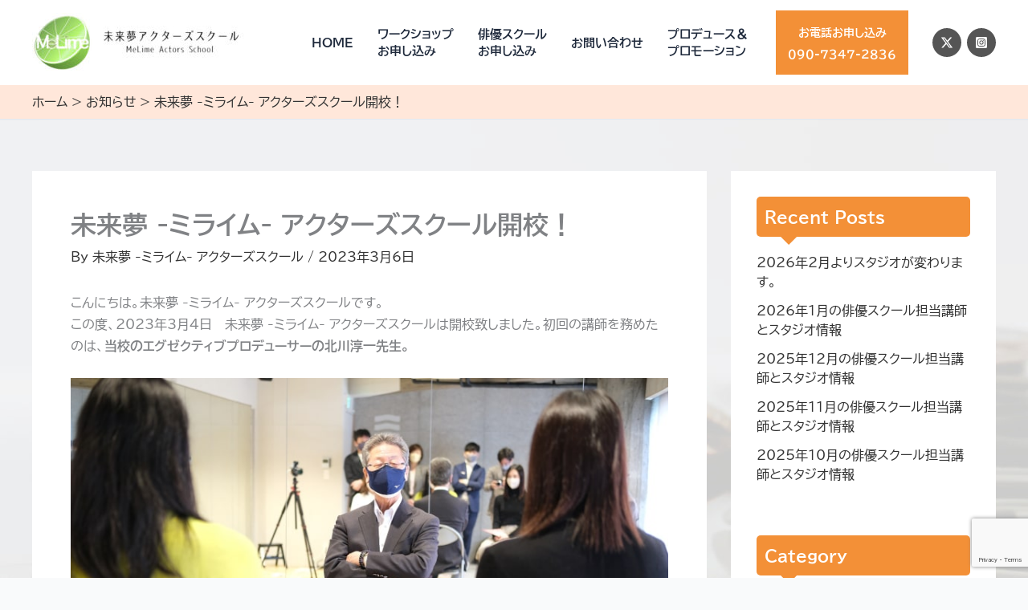

--- FILE ---
content_type: text/html; charset=utf-8
request_url: https://www.google.com/recaptcha/api2/anchor?ar=1&k=6LccOz0kAAAAAJ2tcCWQ2hOlhnct-bHe8NF8RvCU&co=aHR0cHM6Ly9tZWxpbWUtYWN0c2Nob29sLmNvbTo0NDM.&hl=en&v=PoyoqOPhxBO7pBk68S4YbpHZ&size=invisible&anchor-ms=20000&execute-ms=30000&cb=is3wlu4hzdv
body_size: 48786
content:
<!DOCTYPE HTML><html dir="ltr" lang="en"><head><meta http-equiv="Content-Type" content="text/html; charset=UTF-8">
<meta http-equiv="X-UA-Compatible" content="IE=edge">
<title>reCAPTCHA</title>
<style type="text/css">
/* cyrillic-ext */
@font-face {
  font-family: 'Roboto';
  font-style: normal;
  font-weight: 400;
  font-stretch: 100%;
  src: url(//fonts.gstatic.com/s/roboto/v48/KFO7CnqEu92Fr1ME7kSn66aGLdTylUAMa3GUBHMdazTgWw.woff2) format('woff2');
  unicode-range: U+0460-052F, U+1C80-1C8A, U+20B4, U+2DE0-2DFF, U+A640-A69F, U+FE2E-FE2F;
}
/* cyrillic */
@font-face {
  font-family: 'Roboto';
  font-style: normal;
  font-weight: 400;
  font-stretch: 100%;
  src: url(//fonts.gstatic.com/s/roboto/v48/KFO7CnqEu92Fr1ME7kSn66aGLdTylUAMa3iUBHMdazTgWw.woff2) format('woff2');
  unicode-range: U+0301, U+0400-045F, U+0490-0491, U+04B0-04B1, U+2116;
}
/* greek-ext */
@font-face {
  font-family: 'Roboto';
  font-style: normal;
  font-weight: 400;
  font-stretch: 100%;
  src: url(//fonts.gstatic.com/s/roboto/v48/KFO7CnqEu92Fr1ME7kSn66aGLdTylUAMa3CUBHMdazTgWw.woff2) format('woff2');
  unicode-range: U+1F00-1FFF;
}
/* greek */
@font-face {
  font-family: 'Roboto';
  font-style: normal;
  font-weight: 400;
  font-stretch: 100%;
  src: url(//fonts.gstatic.com/s/roboto/v48/KFO7CnqEu92Fr1ME7kSn66aGLdTylUAMa3-UBHMdazTgWw.woff2) format('woff2');
  unicode-range: U+0370-0377, U+037A-037F, U+0384-038A, U+038C, U+038E-03A1, U+03A3-03FF;
}
/* math */
@font-face {
  font-family: 'Roboto';
  font-style: normal;
  font-weight: 400;
  font-stretch: 100%;
  src: url(//fonts.gstatic.com/s/roboto/v48/KFO7CnqEu92Fr1ME7kSn66aGLdTylUAMawCUBHMdazTgWw.woff2) format('woff2');
  unicode-range: U+0302-0303, U+0305, U+0307-0308, U+0310, U+0312, U+0315, U+031A, U+0326-0327, U+032C, U+032F-0330, U+0332-0333, U+0338, U+033A, U+0346, U+034D, U+0391-03A1, U+03A3-03A9, U+03B1-03C9, U+03D1, U+03D5-03D6, U+03F0-03F1, U+03F4-03F5, U+2016-2017, U+2034-2038, U+203C, U+2040, U+2043, U+2047, U+2050, U+2057, U+205F, U+2070-2071, U+2074-208E, U+2090-209C, U+20D0-20DC, U+20E1, U+20E5-20EF, U+2100-2112, U+2114-2115, U+2117-2121, U+2123-214F, U+2190, U+2192, U+2194-21AE, U+21B0-21E5, U+21F1-21F2, U+21F4-2211, U+2213-2214, U+2216-22FF, U+2308-230B, U+2310, U+2319, U+231C-2321, U+2336-237A, U+237C, U+2395, U+239B-23B7, U+23D0, U+23DC-23E1, U+2474-2475, U+25AF, U+25B3, U+25B7, U+25BD, U+25C1, U+25CA, U+25CC, U+25FB, U+266D-266F, U+27C0-27FF, U+2900-2AFF, U+2B0E-2B11, U+2B30-2B4C, U+2BFE, U+3030, U+FF5B, U+FF5D, U+1D400-1D7FF, U+1EE00-1EEFF;
}
/* symbols */
@font-face {
  font-family: 'Roboto';
  font-style: normal;
  font-weight: 400;
  font-stretch: 100%;
  src: url(//fonts.gstatic.com/s/roboto/v48/KFO7CnqEu92Fr1ME7kSn66aGLdTylUAMaxKUBHMdazTgWw.woff2) format('woff2');
  unicode-range: U+0001-000C, U+000E-001F, U+007F-009F, U+20DD-20E0, U+20E2-20E4, U+2150-218F, U+2190, U+2192, U+2194-2199, U+21AF, U+21E6-21F0, U+21F3, U+2218-2219, U+2299, U+22C4-22C6, U+2300-243F, U+2440-244A, U+2460-24FF, U+25A0-27BF, U+2800-28FF, U+2921-2922, U+2981, U+29BF, U+29EB, U+2B00-2BFF, U+4DC0-4DFF, U+FFF9-FFFB, U+10140-1018E, U+10190-1019C, U+101A0, U+101D0-101FD, U+102E0-102FB, U+10E60-10E7E, U+1D2C0-1D2D3, U+1D2E0-1D37F, U+1F000-1F0FF, U+1F100-1F1AD, U+1F1E6-1F1FF, U+1F30D-1F30F, U+1F315, U+1F31C, U+1F31E, U+1F320-1F32C, U+1F336, U+1F378, U+1F37D, U+1F382, U+1F393-1F39F, U+1F3A7-1F3A8, U+1F3AC-1F3AF, U+1F3C2, U+1F3C4-1F3C6, U+1F3CA-1F3CE, U+1F3D4-1F3E0, U+1F3ED, U+1F3F1-1F3F3, U+1F3F5-1F3F7, U+1F408, U+1F415, U+1F41F, U+1F426, U+1F43F, U+1F441-1F442, U+1F444, U+1F446-1F449, U+1F44C-1F44E, U+1F453, U+1F46A, U+1F47D, U+1F4A3, U+1F4B0, U+1F4B3, U+1F4B9, U+1F4BB, U+1F4BF, U+1F4C8-1F4CB, U+1F4D6, U+1F4DA, U+1F4DF, U+1F4E3-1F4E6, U+1F4EA-1F4ED, U+1F4F7, U+1F4F9-1F4FB, U+1F4FD-1F4FE, U+1F503, U+1F507-1F50B, U+1F50D, U+1F512-1F513, U+1F53E-1F54A, U+1F54F-1F5FA, U+1F610, U+1F650-1F67F, U+1F687, U+1F68D, U+1F691, U+1F694, U+1F698, U+1F6AD, U+1F6B2, U+1F6B9-1F6BA, U+1F6BC, U+1F6C6-1F6CF, U+1F6D3-1F6D7, U+1F6E0-1F6EA, U+1F6F0-1F6F3, U+1F6F7-1F6FC, U+1F700-1F7FF, U+1F800-1F80B, U+1F810-1F847, U+1F850-1F859, U+1F860-1F887, U+1F890-1F8AD, U+1F8B0-1F8BB, U+1F8C0-1F8C1, U+1F900-1F90B, U+1F93B, U+1F946, U+1F984, U+1F996, U+1F9E9, U+1FA00-1FA6F, U+1FA70-1FA7C, U+1FA80-1FA89, U+1FA8F-1FAC6, U+1FACE-1FADC, U+1FADF-1FAE9, U+1FAF0-1FAF8, U+1FB00-1FBFF;
}
/* vietnamese */
@font-face {
  font-family: 'Roboto';
  font-style: normal;
  font-weight: 400;
  font-stretch: 100%;
  src: url(//fonts.gstatic.com/s/roboto/v48/KFO7CnqEu92Fr1ME7kSn66aGLdTylUAMa3OUBHMdazTgWw.woff2) format('woff2');
  unicode-range: U+0102-0103, U+0110-0111, U+0128-0129, U+0168-0169, U+01A0-01A1, U+01AF-01B0, U+0300-0301, U+0303-0304, U+0308-0309, U+0323, U+0329, U+1EA0-1EF9, U+20AB;
}
/* latin-ext */
@font-face {
  font-family: 'Roboto';
  font-style: normal;
  font-weight: 400;
  font-stretch: 100%;
  src: url(//fonts.gstatic.com/s/roboto/v48/KFO7CnqEu92Fr1ME7kSn66aGLdTylUAMa3KUBHMdazTgWw.woff2) format('woff2');
  unicode-range: U+0100-02BA, U+02BD-02C5, U+02C7-02CC, U+02CE-02D7, U+02DD-02FF, U+0304, U+0308, U+0329, U+1D00-1DBF, U+1E00-1E9F, U+1EF2-1EFF, U+2020, U+20A0-20AB, U+20AD-20C0, U+2113, U+2C60-2C7F, U+A720-A7FF;
}
/* latin */
@font-face {
  font-family: 'Roboto';
  font-style: normal;
  font-weight: 400;
  font-stretch: 100%;
  src: url(//fonts.gstatic.com/s/roboto/v48/KFO7CnqEu92Fr1ME7kSn66aGLdTylUAMa3yUBHMdazQ.woff2) format('woff2');
  unicode-range: U+0000-00FF, U+0131, U+0152-0153, U+02BB-02BC, U+02C6, U+02DA, U+02DC, U+0304, U+0308, U+0329, U+2000-206F, U+20AC, U+2122, U+2191, U+2193, U+2212, U+2215, U+FEFF, U+FFFD;
}
/* cyrillic-ext */
@font-face {
  font-family: 'Roboto';
  font-style: normal;
  font-weight: 500;
  font-stretch: 100%;
  src: url(//fonts.gstatic.com/s/roboto/v48/KFO7CnqEu92Fr1ME7kSn66aGLdTylUAMa3GUBHMdazTgWw.woff2) format('woff2');
  unicode-range: U+0460-052F, U+1C80-1C8A, U+20B4, U+2DE0-2DFF, U+A640-A69F, U+FE2E-FE2F;
}
/* cyrillic */
@font-face {
  font-family: 'Roboto';
  font-style: normal;
  font-weight: 500;
  font-stretch: 100%;
  src: url(//fonts.gstatic.com/s/roboto/v48/KFO7CnqEu92Fr1ME7kSn66aGLdTylUAMa3iUBHMdazTgWw.woff2) format('woff2');
  unicode-range: U+0301, U+0400-045F, U+0490-0491, U+04B0-04B1, U+2116;
}
/* greek-ext */
@font-face {
  font-family: 'Roboto';
  font-style: normal;
  font-weight: 500;
  font-stretch: 100%;
  src: url(//fonts.gstatic.com/s/roboto/v48/KFO7CnqEu92Fr1ME7kSn66aGLdTylUAMa3CUBHMdazTgWw.woff2) format('woff2');
  unicode-range: U+1F00-1FFF;
}
/* greek */
@font-face {
  font-family: 'Roboto';
  font-style: normal;
  font-weight: 500;
  font-stretch: 100%;
  src: url(//fonts.gstatic.com/s/roboto/v48/KFO7CnqEu92Fr1ME7kSn66aGLdTylUAMa3-UBHMdazTgWw.woff2) format('woff2');
  unicode-range: U+0370-0377, U+037A-037F, U+0384-038A, U+038C, U+038E-03A1, U+03A3-03FF;
}
/* math */
@font-face {
  font-family: 'Roboto';
  font-style: normal;
  font-weight: 500;
  font-stretch: 100%;
  src: url(//fonts.gstatic.com/s/roboto/v48/KFO7CnqEu92Fr1ME7kSn66aGLdTylUAMawCUBHMdazTgWw.woff2) format('woff2');
  unicode-range: U+0302-0303, U+0305, U+0307-0308, U+0310, U+0312, U+0315, U+031A, U+0326-0327, U+032C, U+032F-0330, U+0332-0333, U+0338, U+033A, U+0346, U+034D, U+0391-03A1, U+03A3-03A9, U+03B1-03C9, U+03D1, U+03D5-03D6, U+03F0-03F1, U+03F4-03F5, U+2016-2017, U+2034-2038, U+203C, U+2040, U+2043, U+2047, U+2050, U+2057, U+205F, U+2070-2071, U+2074-208E, U+2090-209C, U+20D0-20DC, U+20E1, U+20E5-20EF, U+2100-2112, U+2114-2115, U+2117-2121, U+2123-214F, U+2190, U+2192, U+2194-21AE, U+21B0-21E5, U+21F1-21F2, U+21F4-2211, U+2213-2214, U+2216-22FF, U+2308-230B, U+2310, U+2319, U+231C-2321, U+2336-237A, U+237C, U+2395, U+239B-23B7, U+23D0, U+23DC-23E1, U+2474-2475, U+25AF, U+25B3, U+25B7, U+25BD, U+25C1, U+25CA, U+25CC, U+25FB, U+266D-266F, U+27C0-27FF, U+2900-2AFF, U+2B0E-2B11, U+2B30-2B4C, U+2BFE, U+3030, U+FF5B, U+FF5D, U+1D400-1D7FF, U+1EE00-1EEFF;
}
/* symbols */
@font-face {
  font-family: 'Roboto';
  font-style: normal;
  font-weight: 500;
  font-stretch: 100%;
  src: url(//fonts.gstatic.com/s/roboto/v48/KFO7CnqEu92Fr1ME7kSn66aGLdTylUAMaxKUBHMdazTgWw.woff2) format('woff2');
  unicode-range: U+0001-000C, U+000E-001F, U+007F-009F, U+20DD-20E0, U+20E2-20E4, U+2150-218F, U+2190, U+2192, U+2194-2199, U+21AF, U+21E6-21F0, U+21F3, U+2218-2219, U+2299, U+22C4-22C6, U+2300-243F, U+2440-244A, U+2460-24FF, U+25A0-27BF, U+2800-28FF, U+2921-2922, U+2981, U+29BF, U+29EB, U+2B00-2BFF, U+4DC0-4DFF, U+FFF9-FFFB, U+10140-1018E, U+10190-1019C, U+101A0, U+101D0-101FD, U+102E0-102FB, U+10E60-10E7E, U+1D2C0-1D2D3, U+1D2E0-1D37F, U+1F000-1F0FF, U+1F100-1F1AD, U+1F1E6-1F1FF, U+1F30D-1F30F, U+1F315, U+1F31C, U+1F31E, U+1F320-1F32C, U+1F336, U+1F378, U+1F37D, U+1F382, U+1F393-1F39F, U+1F3A7-1F3A8, U+1F3AC-1F3AF, U+1F3C2, U+1F3C4-1F3C6, U+1F3CA-1F3CE, U+1F3D4-1F3E0, U+1F3ED, U+1F3F1-1F3F3, U+1F3F5-1F3F7, U+1F408, U+1F415, U+1F41F, U+1F426, U+1F43F, U+1F441-1F442, U+1F444, U+1F446-1F449, U+1F44C-1F44E, U+1F453, U+1F46A, U+1F47D, U+1F4A3, U+1F4B0, U+1F4B3, U+1F4B9, U+1F4BB, U+1F4BF, U+1F4C8-1F4CB, U+1F4D6, U+1F4DA, U+1F4DF, U+1F4E3-1F4E6, U+1F4EA-1F4ED, U+1F4F7, U+1F4F9-1F4FB, U+1F4FD-1F4FE, U+1F503, U+1F507-1F50B, U+1F50D, U+1F512-1F513, U+1F53E-1F54A, U+1F54F-1F5FA, U+1F610, U+1F650-1F67F, U+1F687, U+1F68D, U+1F691, U+1F694, U+1F698, U+1F6AD, U+1F6B2, U+1F6B9-1F6BA, U+1F6BC, U+1F6C6-1F6CF, U+1F6D3-1F6D7, U+1F6E0-1F6EA, U+1F6F0-1F6F3, U+1F6F7-1F6FC, U+1F700-1F7FF, U+1F800-1F80B, U+1F810-1F847, U+1F850-1F859, U+1F860-1F887, U+1F890-1F8AD, U+1F8B0-1F8BB, U+1F8C0-1F8C1, U+1F900-1F90B, U+1F93B, U+1F946, U+1F984, U+1F996, U+1F9E9, U+1FA00-1FA6F, U+1FA70-1FA7C, U+1FA80-1FA89, U+1FA8F-1FAC6, U+1FACE-1FADC, U+1FADF-1FAE9, U+1FAF0-1FAF8, U+1FB00-1FBFF;
}
/* vietnamese */
@font-face {
  font-family: 'Roboto';
  font-style: normal;
  font-weight: 500;
  font-stretch: 100%;
  src: url(//fonts.gstatic.com/s/roboto/v48/KFO7CnqEu92Fr1ME7kSn66aGLdTylUAMa3OUBHMdazTgWw.woff2) format('woff2');
  unicode-range: U+0102-0103, U+0110-0111, U+0128-0129, U+0168-0169, U+01A0-01A1, U+01AF-01B0, U+0300-0301, U+0303-0304, U+0308-0309, U+0323, U+0329, U+1EA0-1EF9, U+20AB;
}
/* latin-ext */
@font-face {
  font-family: 'Roboto';
  font-style: normal;
  font-weight: 500;
  font-stretch: 100%;
  src: url(//fonts.gstatic.com/s/roboto/v48/KFO7CnqEu92Fr1ME7kSn66aGLdTylUAMa3KUBHMdazTgWw.woff2) format('woff2');
  unicode-range: U+0100-02BA, U+02BD-02C5, U+02C7-02CC, U+02CE-02D7, U+02DD-02FF, U+0304, U+0308, U+0329, U+1D00-1DBF, U+1E00-1E9F, U+1EF2-1EFF, U+2020, U+20A0-20AB, U+20AD-20C0, U+2113, U+2C60-2C7F, U+A720-A7FF;
}
/* latin */
@font-face {
  font-family: 'Roboto';
  font-style: normal;
  font-weight: 500;
  font-stretch: 100%;
  src: url(//fonts.gstatic.com/s/roboto/v48/KFO7CnqEu92Fr1ME7kSn66aGLdTylUAMa3yUBHMdazQ.woff2) format('woff2');
  unicode-range: U+0000-00FF, U+0131, U+0152-0153, U+02BB-02BC, U+02C6, U+02DA, U+02DC, U+0304, U+0308, U+0329, U+2000-206F, U+20AC, U+2122, U+2191, U+2193, U+2212, U+2215, U+FEFF, U+FFFD;
}
/* cyrillic-ext */
@font-face {
  font-family: 'Roboto';
  font-style: normal;
  font-weight: 900;
  font-stretch: 100%;
  src: url(//fonts.gstatic.com/s/roboto/v48/KFO7CnqEu92Fr1ME7kSn66aGLdTylUAMa3GUBHMdazTgWw.woff2) format('woff2');
  unicode-range: U+0460-052F, U+1C80-1C8A, U+20B4, U+2DE0-2DFF, U+A640-A69F, U+FE2E-FE2F;
}
/* cyrillic */
@font-face {
  font-family: 'Roboto';
  font-style: normal;
  font-weight: 900;
  font-stretch: 100%;
  src: url(//fonts.gstatic.com/s/roboto/v48/KFO7CnqEu92Fr1ME7kSn66aGLdTylUAMa3iUBHMdazTgWw.woff2) format('woff2');
  unicode-range: U+0301, U+0400-045F, U+0490-0491, U+04B0-04B1, U+2116;
}
/* greek-ext */
@font-face {
  font-family: 'Roboto';
  font-style: normal;
  font-weight: 900;
  font-stretch: 100%;
  src: url(//fonts.gstatic.com/s/roboto/v48/KFO7CnqEu92Fr1ME7kSn66aGLdTylUAMa3CUBHMdazTgWw.woff2) format('woff2');
  unicode-range: U+1F00-1FFF;
}
/* greek */
@font-face {
  font-family: 'Roboto';
  font-style: normal;
  font-weight: 900;
  font-stretch: 100%;
  src: url(//fonts.gstatic.com/s/roboto/v48/KFO7CnqEu92Fr1ME7kSn66aGLdTylUAMa3-UBHMdazTgWw.woff2) format('woff2');
  unicode-range: U+0370-0377, U+037A-037F, U+0384-038A, U+038C, U+038E-03A1, U+03A3-03FF;
}
/* math */
@font-face {
  font-family: 'Roboto';
  font-style: normal;
  font-weight: 900;
  font-stretch: 100%;
  src: url(//fonts.gstatic.com/s/roboto/v48/KFO7CnqEu92Fr1ME7kSn66aGLdTylUAMawCUBHMdazTgWw.woff2) format('woff2');
  unicode-range: U+0302-0303, U+0305, U+0307-0308, U+0310, U+0312, U+0315, U+031A, U+0326-0327, U+032C, U+032F-0330, U+0332-0333, U+0338, U+033A, U+0346, U+034D, U+0391-03A1, U+03A3-03A9, U+03B1-03C9, U+03D1, U+03D5-03D6, U+03F0-03F1, U+03F4-03F5, U+2016-2017, U+2034-2038, U+203C, U+2040, U+2043, U+2047, U+2050, U+2057, U+205F, U+2070-2071, U+2074-208E, U+2090-209C, U+20D0-20DC, U+20E1, U+20E5-20EF, U+2100-2112, U+2114-2115, U+2117-2121, U+2123-214F, U+2190, U+2192, U+2194-21AE, U+21B0-21E5, U+21F1-21F2, U+21F4-2211, U+2213-2214, U+2216-22FF, U+2308-230B, U+2310, U+2319, U+231C-2321, U+2336-237A, U+237C, U+2395, U+239B-23B7, U+23D0, U+23DC-23E1, U+2474-2475, U+25AF, U+25B3, U+25B7, U+25BD, U+25C1, U+25CA, U+25CC, U+25FB, U+266D-266F, U+27C0-27FF, U+2900-2AFF, U+2B0E-2B11, U+2B30-2B4C, U+2BFE, U+3030, U+FF5B, U+FF5D, U+1D400-1D7FF, U+1EE00-1EEFF;
}
/* symbols */
@font-face {
  font-family: 'Roboto';
  font-style: normal;
  font-weight: 900;
  font-stretch: 100%;
  src: url(//fonts.gstatic.com/s/roboto/v48/KFO7CnqEu92Fr1ME7kSn66aGLdTylUAMaxKUBHMdazTgWw.woff2) format('woff2');
  unicode-range: U+0001-000C, U+000E-001F, U+007F-009F, U+20DD-20E0, U+20E2-20E4, U+2150-218F, U+2190, U+2192, U+2194-2199, U+21AF, U+21E6-21F0, U+21F3, U+2218-2219, U+2299, U+22C4-22C6, U+2300-243F, U+2440-244A, U+2460-24FF, U+25A0-27BF, U+2800-28FF, U+2921-2922, U+2981, U+29BF, U+29EB, U+2B00-2BFF, U+4DC0-4DFF, U+FFF9-FFFB, U+10140-1018E, U+10190-1019C, U+101A0, U+101D0-101FD, U+102E0-102FB, U+10E60-10E7E, U+1D2C0-1D2D3, U+1D2E0-1D37F, U+1F000-1F0FF, U+1F100-1F1AD, U+1F1E6-1F1FF, U+1F30D-1F30F, U+1F315, U+1F31C, U+1F31E, U+1F320-1F32C, U+1F336, U+1F378, U+1F37D, U+1F382, U+1F393-1F39F, U+1F3A7-1F3A8, U+1F3AC-1F3AF, U+1F3C2, U+1F3C4-1F3C6, U+1F3CA-1F3CE, U+1F3D4-1F3E0, U+1F3ED, U+1F3F1-1F3F3, U+1F3F5-1F3F7, U+1F408, U+1F415, U+1F41F, U+1F426, U+1F43F, U+1F441-1F442, U+1F444, U+1F446-1F449, U+1F44C-1F44E, U+1F453, U+1F46A, U+1F47D, U+1F4A3, U+1F4B0, U+1F4B3, U+1F4B9, U+1F4BB, U+1F4BF, U+1F4C8-1F4CB, U+1F4D6, U+1F4DA, U+1F4DF, U+1F4E3-1F4E6, U+1F4EA-1F4ED, U+1F4F7, U+1F4F9-1F4FB, U+1F4FD-1F4FE, U+1F503, U+1F507-1F50B, U+1F50D, U+1F512-1F513, U+1F53E-1F54A, U+1F54F-1F5FA, U+1F610, U+1F650-1F67F, U+1F687, U+1F68D, U+1F691, U+1F694, U+1F698, U+1F6AD, U+1F6B2, U+1F6B9-1F6BA, U+1F6BC, U+1F6C6-1F6CF, U+1F6D3-1F6D7, U+1F6E0-1F6EA, U+1F6F0-1F6F3, U+1F6F7-1F6FC, U+1F700-1F7FF, U+1F800-1F80B, U+1F810-1F847, U+1F850-1F859, U+1F860-1F887, U+1F890-1F8AD, U+1F8B0-1F8BB, U+1F8C0-1F8C1, U+1F900-1F90B, U+1F93B, U+1F946, U+1F984, U+1F996, U+1F9E9, U+1FA00-1FA6F, U+1FA70-1FA7C, U+1FA80-1FA89, U+1FA8F-1FAC6, U+1FACE-1FADC, U+1FADF-1FAE9, U+1FAF0-1FAF8, U+1FB00-1FBFF;
}
/* vietnamese */
@font-face {
  font-family: 'Roboto';
  font-style: normal;
  font-weight: 900;
  font-stretch: 100%;
  src: url(//fonts.gstatic.com/s/roboto/v48/KFO7CnqEu92Fr1ME7kSn66aGLdTylUAMa3OUBHMdazTgWw.woff2) format('woff2');
  unicode-range: U+0102-0103, U+0110-0111, U+0128-0129, U+0168-0169, U+01A0-01A1, U+01AF-01B0, U+0300-0301, U+0303-0304, U+0308-0309, U+0323, U+0329, U+1EA0-1EF9, U+20AB;
}
/* latin-ext */
@font-face {
  font-family: 'Roboto';
  font-style: normal;
  font-weight: 900;
  font-stretch: 100%;
  src: url(//fonts.gstatic.com/s/roboto/v48/KFO7CnqEu92Fr1ME7kSn66aGLdTylUAMa3KUBHMdazTgWw.woff2) format('woff2');
  unicode-range: U+0100-02BA, U+02BD-02C5, U+02C7-02CC, U+02CE-02D7, U+02DD-02FF, U+0304, U+0308, U+0329, U+1D00-1DBF, U+1E00-1E9F, U+1EF2-1EFF, U+2020, U+20A0-20AB, U+20AD-20C0, U+2113, U+2C60-2C7F, U+A720-A7FF;
}
/* latin */
@font-face {
  font-family: 'Roboto';
  font-style: normal;
  font-weight: 900;
  font-stretch: 100%;
  src: url(//fonts.gstatic.com/s/roboto/v48/KFO7CnqEu92Fr1ME7kSn66aGLdTylUAMa3yUBHMdazQ.woff2) format('woff2');
  unicode-range: U+0000-00FF, U+0131, U+0152-0153, U+02BB-02BC, U+02C6, U+02DA, U+02DC, U+0304, U+0308, U+0329, U+2000-206F, U+20AC, U+2122, U+2191, U+2193, U+2212, U+2215, U+FEFF, U+FFFD;
}

</style>
<link rel="stylesheet" type="text/css" href="https://www.gstatic.com/recaptcha/releases/PoyoqOPhxBO7pBk68S4YbpHZ/styles__ltr.css">
<script nonce="tHrruEpF9c5KRzm2R16Q9Q" type="text/javascript">window['__recaptcha_api'] = 'https://www.google.com/recaptcha/api2/';</script>
<script type="text/javascript" src="https://www.gstatic.com/recaptcha/releases/PoyoqOPhxBO7pBk68S4YbpHZ/recaptcha__en.js" nonce="tHrruEpF9c5KRzm2R16Q9Q">
      
    </script></head>
<body><div id="rc-anchor-alert" class="rc-anchor-alert"></div>
<input type="hidden" id="recaptcha-token" value="[base64]">
<script type="text/javascript" nonce="tHrruEpF9c5KRzm2R16Q9Q">
      recaptcha.anchor.Main.init("[\x22ainput\x22,[\x22bgdata\x22,\x22\x22,\[base64]/[base64]/[base64]/[base64]/[base64]/UltsKytdPUU6KEU8MjA0OD9SW2wrK109RT4+NnwxOTI6KChFJjY0NTEyKT09NTUyOTYmJk0rMTxjLmxlbmd0aCYmKGMuY2hhckNvZGVBdChNKzEpJjY0NTEyKT09NTYzMjA/[base64]/[base64]/[base64]/[base64]/[base64]/[base64]/[base64]\x22,\[base64]\\u003d\x22,\x22RGMWw5rDusKRT8OSw5hfTEDDvU9Gan/[base64]/[base64]/[base64]/CunTCiTElw7DDmBx1wpfDhcK/wpnCp8KqSsOXwpzCmkTClWDCn2Fdw6nDjnrCvsKuAnY9UMOgw5DDvAh9NRTDocO+HMKnwpvDhyTDssORK8OUDEhVRcOnfcOgbCQiXsOcFMKqwoHCiMKkwqHDvQRgw45Hw6/DvcODOMKfWcKuDcOOE8OeZ8K7w5bDrX3CglfDum5uHcK2w5zCk8Oawp7Du8KwR8OpwoPDt287NjrCvjfDmxNuA8KSw5bDkADDt3YDPMO1wqtZwq12UhjCrks5cMKkwp3Ci8OEw7tae8KSB8K4w7xewoc/wqHDt8KQwo0NfUzCocKowq8kwoMSPsOxZMKxw7XDshErUcOQGcKiw4LDhsOBRCpUw5PDjTzDpzXCnTZkBEMoOgbDj8OFGRQDwoPCrl3Ci2rCpsKmworDs8KQbT/CmCHChDNRdmvCqWzCmgbCrMOkPQ/DtcKnw7TDpXBIw6FBw6LCqQTChcKCPsO4w4jDssOZwqPCqgVfw7TDuA1Ww4rCtsOQwrDCsF1iwo7CvW/[base64]/CpRbDg8OPw7TCvBxkwq8ucG5jw5Ycwpt8wpvCqU/[base64]/[base64]/[base64]/CocK/B15RF8OzAMKnK8Otwpouw4rCtQ5xHsKNFcOaEcKmNMODYxTCgWfChHPDv8KgLsOwOcKfw4dNX8KkTsOdwrMKwqk+KHQbTMOUXwjCp8KGw6bDqsKow6jCksO7GcKpSMO0XMOkFcOmwoxSwrTChAjCm0NPTV7CgsKsZ3jDiCIgWErDsUMuwqMpIMKEe0/CpQdEwrEFwr3CkifDjcOZw5Rpw7ICw74NVSXDmcOwwq9/Cn4MwpbChybChcOKCsOTU8OUwrDCrTRVNwNDdB/CtXTDtw7Dk2TDjXkIZyEfZMKrFBXCvE/CsSnDoMKfw5HDgsOvCsKOwpouEMOtGsO4w47CpkjChzZBFMK7wpcxKkBldEsdOMOoYGTDhcOew7EBw7ZvwoxfFifDrTXCr8OMw7bCj3Q7w6PCtHBXw63DkADDiSAsHz3Di8OewrPCksOnwoJAw67CigjCo8Ouwq3DqkvCikbCs8OvaU4wQ8O9w4cDwo/DrRtOw7N/wp1bGcOrw4EYSSDCpcKSwoBXwqBUR8OODsK3wpF1w6QEwo8EwrHCoyrDt8OfElHDviB2w7XDvsOFw75YBiTDksKiw5hxwpxReibCv0JJw47Cr14rwoESwp/Ckj/[base64]/CmFvCusKew6vCh3bDmsOdTMKRWcOxHR4+wp4fNXoDw5MywrDChsO4wp14Rl/DusOUwpLCokvDtcOBwrVOQMOQwrRsQ8Osaj3CqyUawqhnakTDvmTCsSvCqsO+PcKcUy7DqcOhwq7Cj3VZw4PCsMKCwpvCusOKQsKtO3VQFsKmw5VhBDTColzCkEXDlsOgCFNnwp1jUiRPUMKIwovCkMOyS2jCtwMwAgw6JXvDi3FVbgLDrwvDhTpyQVjCi8OYw7/Dv8KawrrDlnISw6jDuMK/w50hQMORVcKBwpcTw6Biw6PDkMOnwp5fD1Nka8K/dw5Pw6hvwr80ZjtuNgvCuHzDuMOUw6NVZQJOwr/Dt8Kbw5RywqDCusOBwowdd8OpSHjDhCRbTHDDpE7DvcOHwoUwwqd0CQ5rwpXCugZ/VXlWYMODw6TDnBTDgsOgAcOZTzYifTrCpB3CqMOgw5zCtynCrcKXN8Kuw6UGw6fDtcOKw5BBG8OfNcOPw6jCigdHITrCkwzCjnLChsKRXsK1DQ8kw7hZLVLCp8KjF8KHw7QrwqpRw78kw6XCiMKCw4vDlD1NFnDDi8OLw4/DqcORwoXCsC9+wrBQw6fDrjzCrcOmZsOvwp3DucOdfMKqbCQ4L8O2w4/[base64]/[base64]/DlsKcGcKYK3AYwrzDmxTDjsK9w5FDw7EWfMOww7Jhw75Vwq/DtMOowqsWF3N1w5fCk8K9fcKeXFHCjDp7wr3CmsKKw4MTFgtOw7HDo8K0UUNcwonDisO7QsO6w4rClGd2XX/CpsO1V8KRw4/DtgTDkcO9wrDCscOzXUBdQMKGwrcGwqvCm8KgwoPCnjHClMKNwow/[base64]/WMO8w7nCmgZ5DsK/[base64]/DvjlVwrnDrcKMXiDCp8KZwojChFTDlsKpYGM9w4xdBcKJwo88w53DjTjDnm0VesOiwqYoPMKvQnnCry8Qw6LCqcOkOMK7wqzCnAjDtsOwGTLDgQjDrMK9M8KEWcOrwo3DksK9PcOAw63CnMKzw63CkQLDs8OIO1dcbnnDukNHwpY/wrEiw7PDo2NUMMO4TsOxNMKuwpMATcKxw6bCqcKpO0TDpMK/w6xHHcKaYFBiwo9/B8O9SxU9Ymoow70PQzlYZcKVR8OnZ8OYwpDCucOdw79iw5wdQ8OwwrFKQlUAwrfDjmxcOcOUeQYiwqzDvsKuw4xew4/DhMKKRcO5wq7DiB3ClMO7BMOAw7DDlmzCnQHCncOnwqoTwoLDrFHCsMKDQMOmQX3CjsO/XsKiD8OHwoIrwq9jwq4kfFXDvH/CpivDicKuJU02DmPCvDYawo0vOiHChMK6bgQDN8Kxw45nw57CvXrDncK/[base64]/CuWbCmhUHf8OGL8KwwoEeEivDhMKuH8OGwr/DiRckw4vDmsOqeTdGw4cqbcK7woJYw7bDu3nDsmfDoy/[base64]/[base64]/SMKSQsKYVVnDkcOKw6RfRhY3w4TCrcKSUsK0MkbDqcO6YV91wpsPccKiLcKMwrIJw544M8KYw7BEwoY+wqbCgMOxIDQeGcOyfGrCmX/CnsO1wrNOwqcfwrYMw5DDvMO7w7TCuF/Dqy/Dn8OlSsKTNBp8aDjDnD/DkcOIT19cPytKJjnCozl7Jw4Mw7zCpcK7DMKoNTARw57DpHvDuQTDusK4w43CjU8ZcMOlw6gSCcKwHCjDgkHDtcKJwpB9wqrCtE/Cj8KHf2YBw5PDhcOsYcOoFsOCw5jDjVHCnXEuXWTCgcOswqbDk8O0HFLDtcO4wo7CpW4GR2fCnsObBsKYAVjDoMOyKMOPNxvDpMKcAcKBQw3Dn8OlE8Ofw6gIw51DwrvCtMOgFsOnw5o6w7cJeGXCpcKsd8KPw7bDqcOrwodJw6XCt8ONQxg/wpPDj8Obwqtzw5/Cp8Oxw7svw5fCvFvDv3d3ABVfw40ywq/[base64]/WRtfFsOow7DCp8Kpw7dQw7sFYcKWFcOQwoN9wozDmsK1ODhzIjvDh8Otw7p4U8OVwo7CgG1xw4rDvh7CicO1G8KIw6FXB043DQVowr95VxXDuMKmIcO0VsKCe8KrwrHDoMOwdVRLEx/CocOVbn/CmGfDuA4Aw5p8I8Odwpd7w6fCqBBBw6HDvMKcwopLJsOFwoPDhX/DoMKNw75MGggUwqLCh8OCwofCsDQLZ38YFUvCqsKowoPCjcOQwrtOw5wFw4rDg8OHw5EHLUXDr3zDlkUMSnfDtcO7YcOYSGRPw5PDuEIXUiDCmMK/woQWeMKoMQR5DWtGwrZEwqTCk8OSw6XDgAMMwojChMOSw4PCqBwIQCNlwojDlyt3wpQFOcKVdsOAfid/w4HDgMOgAUR1Z0LDusOVfQHDrcOfKBA1WQMtwoZqEB/[base64]/DjMKrwojDtkgIWjZlw6oxw7h1wo/CjVzDqcONwrnDvUZRI0YBwrk8JDF8RgrClsOzDMKUYxZeAg7CkcKjFgXCoMKZe3DCucOuL8OJw5A5w7oGDRPCpsOWwq3CnMO4w6TDrMO7w5rCmsOew53Cp8OIVcKWYgDDlEzCk8OOXcK9woQCWSJMFivDmDY/dUHClhklwq8aY05ZAsKBwoPDrMOcwo/Cq2bDhFfCrlp4SsOlaMKQwrRsME/DmFIbw6hcwozDqBtzwr7ChgzDnHsnbS3DqGfDsyl2w74JTcKoFcKuIUTDvMOlwrTCscK7w7bDo8O8AsOoZMOowqVCwo7Dh8OcwqYZwr3DoMK5LGbCpzkTwoHDtyjCiHHCrMKAw6Y3wozCljLCl0FgDsO0w5HCvsO4HibCssO/wqc2w7TCsiTDg8O0K8OywozDssKxwoRrMsOUPcOKw5vDgjnDrMOWwrnCp2jDvR4WWcOMQMKRf8KVwok/wrPDngs3GsOCw5rCv0sCJMORw47Dg8OkP8K5w7nDn8Kfw65nVyhOwog0U8Ksw6LCo0IDwp/DjxbCtTrDosOpw4U/R8Orw4J2Cjt9w6/DknlYf2M8d8KpfcKAViDCsmTDpVQkHEYRw4jCkHY7BsKjL8OLQTzDj2xdEsOHwrI4E8OHwpUgB8K5wqbChjcLekJ4OTYzGMOGw4TDjcKhAsKQw5tUw43CjArCl3lDw6zDnXLCqsOEw5sEwq/DtRDCrxc6wo8Gw4bDiisjwrYtw5zCh3XCvnQJAWgFFH1Ew5PClsOJMsO2IToTOMOcwonDhMKSw47CkcOcwo8pAifDjSQUw58Xd8OkwpHDnRPDo8KSw481w6XCqMKCQxnCosKJw6/[base64]/wp47P2dpw51Pw4MnwrnCtitCZ3XDigzDqQctLR5rd8Ote2lSwoN2YVpOSwPCjW09wr/CncKGw64BQBbDlEolw74Bw5/CrAN3ZcKddx0jwrVmGcO1w45Sw6/CqF85woTDpsOfMDDDoQDDsEwowo55IMK/[base64]/DhFWw7VRKzLDgMKnw5Rzw40hc8Kvw4UewrTCv8OAw5gMHWJnST7DnMKiHznCvMK2w7nChsK5w4sBDMO7azZ6Vh/CicOzwptqFV/CvsK+w458SQZ8wrMaDkjDlzfCpEU1w4PDvSnCkMOOB8KWw70yw5YQdgEcBwVjw7fDlzlIw7XCmAHCnzBtRjvChcOcfEDClMK1e8OzwoUuwojCnm09wpkfw7NBwqHCqMOcRUTCs8K5w73DvB/DhcOLw7vCkMKrUsKhw6nDtyYdKcORw4pfN2dLwqbDoD7Dnws8CmbCqCfCpER4HMOeNgQywoxLw5RSwoPDnhrDnA7CmcOoPHFSQ8OrRQ3DjFQIYnkrwp3DpMOOcQ0gecK/XcKYw7Zlw63DosOyw71XMgUuJXBTJcKXc8O3B8KYHA/[base64]/DkFhgwpDCksOFw7jCnEVdw65TJHnCmxFSw5HDjsO6EcO4fgYFBl/DpwTCtcO8w7nDgMOqwpDDicOCwo16w7LCvsOVdCUWwo5kwoTCv3LDqMOiw6BYG8Ojw5VqG8KUwrtXw6pXL17DpcORNsOkSsO4wo/Du8OJw6dRfGJ/[base64]/YMKTwosqMsOxwrsBw6N3bcKBeVoAKcKTNMKpYFgCw4VTQnHDusO/[base64]/DpjrDpVvDncKqQy7Cr03CtsO6BsKCw4IXfsKvXkPDmsKFw5nDvXzDsGfDi0IRwpzCuW7DhMOtScO2fDhnH1nCksKrwptjwrBAw7dLwpbDlsKrbsKgVsKiwrVaV1BGc8OaT3QqwoMbGwopw5kXwpRGYCs6Ly9/wrrDnCbDrXrDh8Otwqgiw63ChxjDosOFYWDDp2pWwqfCqhl5PADDuxVhw57DlGUswrHCl8O5w6bDvSHChW/CnURTOxxpw7jDtmUjwpHDgsO4wqrDlncYwo0/[base64]/OgDDoGTDoAHDpCfCoMODGMO5LMOHw4rCtcKGbhXCs8Ogw7gQRlrCpsOATsKyL8OaRcOyX0/CiC3CqwbDrx8RKndFXUA5wrQmw5DCgEzDrcO1VykKJCTCncKWw58rw4RAdFnClcOrwpLCgMKFw7/[base64]/I8OpcFJzU3E8wpt4K8KhLsOuVMOFw7UNw5MWw5/CmT5yCcORw5TDhsOhwoAnwpPClnnDjcKZbMKjAlAYLmLCqsOCw57DrsKjwpXCnGXChDUgw4oTWcOkw6nDvTjCgMOMSsODQWfDhsOHfVxLwqXDssKwYULCmAljw7PDklYCK15QIm1qwpJYeSFmw7fCqAlPKXzDgU/CpMKkwqRrw7/Do8OpBMOrwqoSwrzCtw5vwpfDmXTClA8lw6pmw4ZqO8Kma8OffsKdwo9+w43Cp1lywonDkBBRw4MFw49lBsOMw4wNEMKJMsOzwr1cNMKgDUHChyPDncKvw7w1U8O9wq/DiVDDosKcVcOUDsKbwqk9HWBLwoNAwqDCncOOwqR0w5FZNkI5IyPCjMKuXcKAw6DCrMK6w79UwqM/C8KXAnbCv8K+w4rCusOAwrEACcKSRWvCl8KqwpjDoXxVF8KlASjDhEPCvcKvBmY1w5tBI8OQwpnCmSNUAW1YwpjCkA/CjcKsw5bCuCHCjMOJMz3DnHk0wqt/[base64]/DnhzCtcOEMFDCucKNRRvDicOaw5UlR8Ofw6zCsmzDu8OzEMKDecOKwrnDlhTCisKmfsKOwq/DsDcMw4ZvLsKHwrfDj298wodjwpDDnVzDhBJXw7DCsnDCgiUmM8OzPDXCqF1BF8K/[base64]/DjRLDhcOcIhjDt8KCVWVUwpbDq8KOwoQawrrCkm3CmsKPw4obw4fCmcKpbMKfw68sJVghMC7DhsOvKMOWw6/Cn3XDgsOWwq7CvcK+wr3CkSolEGTCkxTCjHAHClZtwocFbcKwIXxvw4TCjjfDqQjCocOkDcKWwr1jesOHwrXDo0PDvTddw4bCo8KFJWshwpXDsUNKWcO3EXLDg8KkJcO0wqRawqwWwoREw5vCtx/[base64]/DqVbDr8OaTCNMw4gCw4hbw4TCp8OTw59/QAdJLcO6OnYMw70VIMKrCzHCjcODw7hiwrnDu8OnS8K7wrTCqEvCtXpKwozDicO2w4TDtA3Dk8O8wp7Cq8KDCcK5M8KQb8Kawp/[base64]/DkcOWwozDi3tNFg/CqMK8YMKDX8Ohw6nCrDU0w4cHUn/CmlgYwqPCiyIUw4LDszvCqcK4csK0w6A/[base64]/DEI5w4VoUx7CscOAVHrCpMOLHsKpQTDCkMK3ND4BJ8OjQWnCosOoY8KcwqbCighIwo7DimomJMOrFsOiRB0PwoHDimBdw7RcNRU8KlsDGcKKYGYSw61Xw53CtAMPQw3DrmDCpsKKJFIQw60swqFePsO9D01/w5/Dk8Krw6Avw7fDuX/DvcOeFRU9TBUSw5c7fcK3w7nCiDg5w7DCrjUKeR/DhcO+w6rCgMOcwocTw7HDkyhRwoDCj8OCCcKEw5oSwobDmy7DpMOIIS5hAMKpwroWVUg+w44EGFMwCcOsKcOyw57DgcOJNQ95EzQxYMK+w4FcwqJGBDXDlSAIw4XDu0QNw6Q9w6rDgB8SQ1PDm8OFwp1KbMOFwqLCjWXClsOiwrXDosO1ScO4w6rCjmMywqNkU8K9w7/[base64]/wqFDwonCpVrDr3d3w7tyw5/DosOaw7RTcWrCjMOZVydgFGdKwrBzOUzCusO/BMKdLkl1wqZRwpRtPcKoa8OUw6DDs8KEwqXDhgcmUcK6SXrDnkZcEQE9w5k5SlAYDsK3dzpvd3R2eUteQCkxN8ORQSlLwo3CvU/[base64]/CvMO8dMKQfsOsw5hjwo5QEMOVwokvdsOrwpRsw5LCtQzDnz4qZT3DpXplMMKAwrvCicK9XkXDsQJtwpcNw586woLCtzsEUVvDkcOmwqAhwpLDmcKBw5dnTXpHwqTDpsOvwo/Dk8Krw7szZMKww7/DicKBdcO9N8OwAzFBA8OnwpPCiFgOw6bCoWYiwpBPw7LDqxF2QcK/HcK8R8OBRMOVw7sLVMOXQBnCrMO3GsKWwooedEXCj8Ojw5jDoyLCs08LaCh1GXM2wp7Dok7DrCfDtcO7clvDrgLDvWzChRHClcKIwpQlw7oxd24Hwq/ChXEww5vDqMObwrHDgF0rwpzDsHMuAgZQw7o1ZsKYwqrCsknDpV7DgMOBwrgfwoxEBsO8w4TClDxpw6R3CgZEwr1rUAUeUBxUwpluD8ODLsOeWn4XfcKFUBzCimHCpg3DnMKQwrvCj8Ksw7lmw4UJMsOte8OJRHQRwppVwpUTIQnCssOqLFZNwpnDkGTCgS/Cj1/ClSDDusOFwp1twq5VwqBHRzHCkUzDnx/Du8ONSQUYVMO0XUQ3TU/[base64]/DpBdIC2R4wobDj8Kjw6ciwrDDt8KgUTzCtX/CgMKAOcKuw5zCiDPDlMK4GsOsRcOPaVknwr0fGsONPsOvLcOsw4TDujLCv8KswpMPfsOMEWTCoUl7w59OUMOPIzdgecObwrZVTV/CvTfDvVbCgTTCoTBqwqkMw6bDoBPCjCBWwoo2w5PDqgzDu8ORCQLCvELCu8OhwpbDhsKMOWPDhsKFw5kDwpvCuMK/w63DhGdTGRhfw6YIw791PTfCq0UFw6rCsMKsGW8NXsKpwrrCqiBpwqlzWsO3wrI6RDDCmGvDgMOoZMOWV0IqG8KQwr1ww5nCsz5GMmIjIChNwqrDh21lw4MjwoseJWXDscOPw5vCnggcb8KjG8Klwo0QBGR4wpw8N8KkecKdSXdnPxrDrMKPwp/Ck8OZV8Kqw7DDiAp9wqfDhMOQSsOHwrNBw5vDqSA0wqXCrsOFcMOwOcKEwpLCrcOcRsO0wqgew5bDrcKzNC85wrTCgT5aw4FbKVNDwqrDhBrCvUHDq8OSeAbDhMOfdktyWCU1wrcLDx4wcMOsXXRzT1d+BzxjasKfNsKsB8KGPMKcwoYZIMOWC8Ode23Dn8O/[base64]/wr/DpcK0VsK/wr3CnHfCgHPChQfCq2Byw4FdV8KUw5FlVXEIwpvDq1V9ZWPDhwzCvcKyd21Lwo7CpyXDpy8Ew5Ncw5TDj8O6wpg7Z8KTJMK3ZsO3w548wpLDghU8NMKMIcO/w7fDg8K0w5LDoMKeLMK9wpLCjMONw4nCisKmw6gZwoJ5TycvO8KAw7XDvsOeM2VbFE04w4IVGz3Ct8OSPMObw4TDmMOow6TCo8OBHsOMXAHDu8KXK8OORTjCtMKVwoV7wp/DvcOUw6rCnErCi2/DmcKSST/ClwLDiFNjwoTCvcOow6QXwrDCkcKoNsK/wr7CjcKnwr9rKsKuw6zDgTLDtG3DnQPDqDvDkMOve8KZwqXChsOvw7jDhsKOw7nCujTClMOwLsKLVVzDjsK2csKsw4hZCXsIVMOOe8KjLykHaVLDp8KLwo3Cu8OWwr4vw5gnOAHDsELDsW/DnsOywoDDuHMZw7puV2UQw77DrwLDtyBiJWzDmjNtw7jDvi/Cv8K+wp3DjDTCt8Osw7pvw4cowrB1wrXDk8OIwojCnzxnTxh2TikkwpvDmcOwwpPCisKhw4XCiGvCnywaTCtyMsK3B3fDghcCw7DCucKFccKewrtQB8KtwoXCmsK/wrEIw7PDjsOsw7bDgsKcS8K4bCzDn8Kxw5jCpyXCuzjDrMOqwp3DuidKwqkzw7B0wpvDiMOkZDlEQiLDosKsLCjDhsKzw5jCm1Q8w6fDt0DDj8K/w6vCtUzCpD8LJUEowqTDqV7ClW5CVcOwwr4nASfDti8UUsORwp3Cj01/[base64]/[base64]/RUcgGcKCUsOaw6bDpip2YlrDssOHHcOtUmZWEB9Rw7DDjmg3Tyk2w6bDi8Kfw5JNwqrCokoCaloUw43DonYewqPDpsKTw7Aow7NzJnLChsKVUMOEw55/A8Ksw6cLMjPDocKKZMOZHsKwZkjCvjDChgDCtTjCocKCPsOhJcO1UgLDsBTDl1fDl8OqwpLDs8Kbw7YZCsK/w5Zgbl/Dg3LClmnCrnPDsi0WckPDksOiw5LCvsK2wp/CsjkoRlnCpmZQa8KWw7nCqcKLwqLCrBTDkBQhVUQXd1JkXAvDm07CksK0wprCo8KOM8O5wovDicOafWDDsGzDqH7Di8OdJ8OAwpPDr8KBw6/[base64]/Dk8OmBMO5BMKiB1ciAlJNwr7DjcOewrZhAMKmwoIBwoQPw5HChsKEHnZ/c3vDjsOrwoLDkmDCssKNE8KvB8KfAg/CrcK1PsOoFMKaGQfDixUjbF/Cs8KbFcKIw4XDp8KVJsOgw4sIw488wrTDggN/QwrDjWnCuRp9OsOCW8K1CsOOEcK4FMKKwpYEwpvDsHPCtcKNYsOpwoXDri7DlMOTwo8VI2tTwpsXwpzDgxvCnx/DniNpS8OMOsOJw71GDsKPw5V/bWLConBkwpnDoyvDnEtMSgzDgsKBTcO3OcOVwoYUw6UtO8ORHVMHwovDiMOnw7zCicKVNXR4D8Onc8KKwrjDkMOVFcKyGMKAwo5oHsOpKMOxW8OQMMOia8OOwqHCrjpGwrEic8KdV1UGJMKZwqzDqxvDsgNgw7TCqVbChMKhw7LDoATCmsOtw5/DhMKYZ8OtFQPChsOmMMK0JzJ1RSladATCj0xAw7vCs1XDkXDCucOrFsK0d0ZfAVjDvcK0wo8/[base64]/YXAmGUAzwqZVT2AzwoQPwoB/bMOtwo5Md8KGw6zCnFNIY8KFwo7CjsKAZ8OZa8OVdnDDhcO/wrIOwpsEwpJzcMK3w7ROw6zCssK+C8KnKELCjcKwwpLDnMKcbMOcJ8OGw7U9wqc2VW02wojCksO/[base64]/[base64]/[base64]/[base64]/CpcOEVcKzY1p2w5VWwqE3wrvChMOKwqgFWm7DocKxwrxabgNqw4MIEsO+OxTCgQFHFVkrwrJKEsOle8K9w5BYw5VZAMKpZg5qw69kwobCjMOtfXdhwpHDgMKVw7XCpMO1ZHfDrGcIw5XDkiobZsO/[base64]/CmsKzc8OOczNJwrXDkBPCnDAjR8Omw6x+HsO0Qn5Nwq8yWsOJUsK7IsOZIRwUw4Z1wrPDtcKhw6fDi8OewpYbwp7CtMKCa8OpS8OxKmXCmG/[base64]/DlMKZwrAvQMOiw6HCq8OpwqbDoVzDlHdPwr3CucK0wp3DqsOYa8O9wq0YGTFtb8OcwqfClnsHJjTCmMOhTy1hw7PDti5ZwrQdZMK/[base64]/CmDtVV8OWw4fCiyDCgcKTVsOUYsOCwo9RwoNQHjFdw5nCgGLCusO/MMORw4l5w55cNcO6wqJhworDnydYAzAnbFNsw4NXbcK2w7JLw7nDlsO0w7M0w7/[base64]/Dg8K6PcKzw6PDvHIbXsOcfsKgDFzCkzhYwpZhw7DCoyB/Ux9Aw6bCqH0+wpp2E8ONCcO9HwETKWNvwpDCkSQnwqDCu03Cs07Du8KtY1LCpE5EO8Ouw7BWw7IkGMOjP1EBRMObPMKGw75/w7UtNCRHbcOmw6HCssKyOsKFG2zCrMKHfMOPworDhsOmwoUOw5jDvMK1wpdUEmk0wr/[base64]/CocKpw5LDkFPCkMOgG8OWWAEIMARQUMOWwojDjkcCSBnDq8O1woPDhsKlIcKtw6xGSxHCtcOFbx4Uwq/CkcO4w4Rowqciw43Cn8KnXlEAbMOQGcO0w7bCv8OZQsKKw7IgOcKywrHDkT1fKcKrcMKtLcO8LMKsayvCssOYTmpGATdwwqpgPhdzNsKwwq8cXQRMwpwmw5vCvl/[base64]/CqcK8w4XCh3hod8KGwq4JERrDvQI9fcOZasKbwrsdw6d4w68fwrrCs8KPV8KqDsKvw5PDlW3DnWsZwr7CpsKtXMOvScOlZcOqQcOXdsOARcObfyhSQcO8PQVrD0Y/wqlXa8Oaw47CoMOHwp3CkGnDhTHDscOrTMKkYTFIwrYlURRYAMKUw5MxBsOuw73CtMO/dHM8Q8K2wp3CvFB9wqfCqAHCpQY9w6o5Uidtw7PDtWMaZUfCszUzwrPCqCnClEYOw7FKOcOWw5rCuBzDg8KPw4I5wrHCqHh/wrJRVcOXJ8KPWsKjZHXDkC8MCHYWP8OcHgYKw7XCgmPDgMK1w7rCm8KCVl8Dw7Raw717SWYXw4PCnCnCoMKLN1fCrB3DlEPChMK/ME1jO0kewpHCvcO9OsKnwrHCqcKMa8KNQsObYzLCr8OIenHCp8OANykxw7MVYC83w7F5woYKPsOXwqgew5bCuMO/wrAeNGzChFZFF1HDpHnDj8KVw4DDu8OmMcKkwpbCs1NBw75RS8KOw69beDvCksKZX8K4wp0+woQeeV8jfcOaw4nDgsOVRsK4OcOZw67CnTYNw5TCkcKUJMK/AjbDgzAnw6vDscKhwrfCiMKCw6FUUcOIwpkcY8OjLXNBwoPDswNzWlB+YT3DiXfDpThEeDvCrMOQwqZ3bMKXYhsNw6FKWsOGwo1gw5/Dgg8DecKzwrdYVsK3woo6XydXw4cVw4YwwrHDiMOiw6XChX9yw6QZw5HDiiloVsOzwqxzQMKTEhDCvRbDhB8MPsKjeHzCvBBOR8K/P8KNw5nDtxHDp3gPwo4Kwoxxw6Zqw4PDrsO0w6DDmcKPWxnDmxAJcGAVI0EFwoxrw4Mhw5N6w45mGCLCnwTCg8KEwoAAw4Rew6jDgFw0w7DDtn/Dp8K4wpnCmwvDrE7Cs8OfGmJlD8KQwokkwpDChcKjwoodwqRmwpQgR8OwwobDmMKNFknClcOnwq8Vw4vDlytYw7PDkcK9f2w9QCDDsDxJecOqVmPDt8KvwqLCng3Dm8OYw5PCn8K9wp8Td8KvZ8KAGMOUwqrDvBxRwptHwqPCiGc9TcK5acKJXA/CsEARGcKawqPDgMOmLiMaAW/Cs1nCinnCmmgYC8O/WsOZRW/CtFjCoyfDq1HDt8OuecO6wpHCosK5wo1UPzDDv8OMC8O5wqnCnsKzNMKDdy5bSGjDv8O/P8O7HxICw79/w5fDjQ41w6PDpMKbwp8bw7gXen4TACJGwqJXwo3Cs10bWMKVw5bCuzNNADLDgQpzI8KJS8O1bifDh8Oyw4cNb8KhfCoZw4ESw5fDkcO2NDfDnWfCncKNI0olw5LCqsKDw7jCv8OhwqXCsVEgwp/CrgPCt8OrPH5/bRgSwoDCtcOnw4/DgcKyw6MyNS5wUmMmwpDCl0HDtFvDu8Onw4nDuMKDd1rDpHTCsMKbw4zDq8Kkwr8oTmLClDVIPxTCksKoREvCmQvCpMOHwqLDo1FmLWs1wqTCsibDhQ4Nbl1CwobCrRFpUGNWPMKmRMO1Kj3Dj8KsYsOtw4onRnA/woTCn8O6esKZICpUAcOTw4vDjhDCl3FmwovCn8OWw5rCnMOpwpnDr8K/wp0QwoLCpcOAHcO/wo/CtQ4jwqMHbCnCqcOLw5bCiMKfHsOcPlvDmcOFDALDmhXCvcKbw6oeJ8Klw6/[base64]/CuBJQw7hrFMKbAyjDg8OUE8K6ZRF7aTU0F8OGLTPCssOYw6cvEVUkwrjCmUsAwprDocOXZhc/Qzt8w6hCwqnCr8ODw6XCli7CpMOYTMOIwrDCji/DtU/DsyVhS8O7FALDuMKoY8Onw5ZQwqTCqRLCucKCwqVfw5RjwpzCgU4+YcKmHFUCwpJVw78ww7jCsRIEVcKBw78JwoPChMOxw73CuHYtXl7Dr8Kvwqwcw4LCmilUeMO/DcKDw4Zuw4EmbwbDjcOiwqrDvRBHw4PCkGw/w6zCiWN3wqLCg2kIwp1pGhbCvWzDqcK0wqDCpcKUwpl5w4DCp8KocV3CqsKiKcKgw49lw6xyw4vCj0YDwrIEw5fDgAxCwrPDuMORwoQYdzjDiSMqw6bCoFfCj0zCs8OSGMK+cMK+wrTCksKHworDisKlIsKOwrTDpMK/[base64]/CvcK8Jg95w6BVw5TClWXDnsONKMK0F8KlwoPCmMK3U2QTwrU9fCobGMKBw7XCuSjDp8OJwrQod8O2EA0TwovCpXzDkmrCiFXCt8O+w5xNd8OjwoDCmsKgSMKAwoVcw7TCljXDncOOTcKawq1wwqNOXXY6wr/CgcKFV1JOw6VuwpDCjSdMw7QaSyQsw5d9w77Ci8ONZEkZRFTDlMOEwrNwVMKdwovDuMORRMK8ZsOWK8K2Pz/CosK1wprChsO+JwkvW1DCin1Qwo3CpBfCqMO3K8OGU8OgVWd1HcK2wrPDqMOkw7dIDMOrY8OJP8Orc8KYwrYQw78Rw5nCghFXwqDDvW5DwrjCqS02w67DvXRZUkN2IMKYw6IUOsKoDcOqOMOUHcKjeVEwwqJcJivCmcOpworDh0/CnXIqwqF6EcOCfcKNwoTDnTBdVcOqwp3CgWRXwoLCj8OSw6Uzw6nCi8KeIA/CuMOzHXM4w7zCusKZw7Qbw4g3w5vDvl0mw5zDogBhw4zCncKWCMOEwrsDYMKSwo8Ew6Bgw5HDvsOWw6lSf8OHwr7Cr8O0w4ctwp/[base64]/DgsOOwrttw6QqcMOCbcK0w6DDrsK9QjLCvsOLw6vCq8Oray7CiW/CpHd1wrViw7LCoMOlNHjDvhPCn8OTBRPDmsOrw5tRAsOxw7YawpweJk98TMK6CD/CpcO8w6JUworCn8KIw5AoBQbDhx3Cuz1Yw4AUwqk1JRx9w7dqWyDDtwEqw4fDhsK1cAdMwpJKw5o3w57DnDHCnSTCqcOhw6nDhMKIKA5IRcK0wqrDomzDgHMrK8O4R8O2w7IKAsOWwobCtsK9wqTDnsOpCyt8Zx/[base64]/DolHChcKdwqAxbEcgwq1kB8KJbMOJw4ARwq8rH8KWw7HCv8O5GMKwwp1FGCDCqnpDH8K4RB7CuCA6wp7CkWQ/w7tCGsKMZUPCrybDgcOtWVvCmX03w55/d8K7P8KzaU94TVfCsnTCn8KOEyTChEbDo2laMsKhwowSw5XCicK1QDY7HlAVFcOOwojDt8OVwrjCs01+w5lAcG/CvsOVDVjDrcO/wqcbAMKkwrHCkRYZB8KJB2XDszLDhMKoCThAw4ZzW3TDtwJUw5/[base64]/[base64]/DmcKOLsOQwrsUwoZpZsOOwqrCrcO1w5/DssKAw57Drj9jwo3CknpBCjTChAHCuhkTwofDlsOHRcOiw6bDk8OOw7c/Z2TCtUzCl8OjwqXCjRk3woBAfMO3w7PDocKzw5HCpsOUOMORW8Onw4XDhMOEwpLCgwTCtx0OwpXDiAfCgHRiw53Chjx1wrjDvGdPwrDCq2LDpknCi8K4G8OpCMKTQ8Kyw4cZwprDiVrCkMOfw6Yvw6Q4MAUhwqpZHFFew6EkwrJkw693w7bCgsOsY8O6wpLDhsKKDsK/P1BSG8KNDTLDiXLDphXCqMKjO8OLKsOQwplAw6rCh0TCoMOPw6LDuMOXZ0Yxw68xwrrDuMKZw74kLFgMc8K0XR3Cu8OrYW/DnsKma8K+WWHDpDAXHsK4w5TCmgrCucOzFHwMw5VYwpAzwolsDXc6wodJw7zDr0FENsOgRsKJwqFqLhoTJBXCpTcEw4PCpSfDkcOScG3Dj8KJccOEw7XClsOpG8KPTsOLCUPDh8O0LnNqw4gBB8KOMMObwoHDg2s3FA/ClzckwpJrwpcBOSk1GMODSsKiwqlbw7l1w5sHaMKnwqY+w650T8OIVsKZwpN0w6HDocOVZAJyM2zCr8O3woLCksOYw77DlcKdw7xPLm3DtcO/f8OVw5/CmSFTTMKww4dSAXbCt8Ojw6fDsCfDscKmNCjDkRfCrmRvbsOFBxjCrcO7w78RwpTDnUI8UmE8FcKswp4QTMKnw74fUlXCocKsZm3DkMOFw5NRw47Dn8Kvw7xvZiZ3w6bCvzUCw6poQXoYw4zDvsKWw7zDmMK2w6IdwrrClCQ9w6PClsOQNsOUw7x8R8OVBRPChy/CocKuw4rCvHhPT8Ovw55ZMGxhen/CoMKZSzbCh8Owwpxcw4BIQX/DgEUqwoHDlsKEw6PCh8Kcw6NZcE0cIGE1dxTCksKpW2RcwonCmA/CpXs9wpE6wrkhwoXDlMKtwqQPw5vChMK6wojDjibDiSHDhGxTwrVCIWPCtMOgw77Ct8KDw6DCpcO+N8KFTMOFw5fCnUDCicK3wr93wrzCildew5/DtsKSHiEKwoDCpXHCqAXCosKgwrnCn2FIwpJyw6LDnMOMLcKVNMOmWFQYPCo5L8KRw40/wqkdXhVpEsOwBiJTfDLCvjJhdMK1dzI8W8KbJ1jDgmnCgEZmw4NDw43DkMOBw7tkw6LDtDEvdQZ7wqDDpMO4w5bDuh7DuiXDisKzwqFrw57DhxtxwpfDvxrDicKqwoHDlWATw4cgw4dqwrvDhV/[base64]/[base64]/DnsKFasOKExsiDHYQVsKBw59Ow70uw5AZwr7Ckg9+Y1lxN8KLHsKwR3fCjMOUVD19w5/[base64]\\u003d\x22],null,[\x22conf\x22,null,\x226LccOz0kAAAAAJ2tcCWQ2hOlhnct-bHe8NF8RvCU\x22,0,null,null,null,1,[16,21,125,63,73,95,87,41,43,42,83,102,105,109,121],[1017145,246],0,null,null,null,null,0,null,0,null,700,1,null,0,\[base64]/76lBhnEnQkZnOKMAhnM8xEZ\x22,0,0,null,null,1,null,0,0,null,null,null,0],\x22https://melime-actschool.com:443\x22,null,[3,1,1],null,null,null,1,3600,[\x22https://www.google.com/intl/en/policies/privacy/\x22,\x22https://www.google.com/intl/en/policies/terms/\x22],\x22phEyXdl2wuszHWErXFeZRXHdtFUf32f5L3SB2yA0fdc\\u003d\x22,1,0,null,1,1769006751093,0,0,[93,210,144,216],null,[168,227],\x22RC-0YbyIsTCQbyj-A\x22,null,null,null,null,null,\x220dAFcWeA6rZ5cpeNxsD0fmGkRd8ndOLjeAWl2ISTo4Q0Rt_c5324viGETE7Dxl7inRYFI8dCsgOhojHly1BlXcorRR6y5oxq9emg\x22,1769089551021]");
    </script></body></html>

--- FILE ---
content_type: text/css
request_url: https://melime-actschool.com/wp-content/cache/autoptimize/css/autoptimize_single_db1ef9f360cba3132a0b3ebe4d81de23.css?ver=1.0.0
body_size: 5470
content:
.spbr{display:block}.ast-site-title-wrap h1,.ast-site-title-wrap span{display:none !important}.site-primary-footer-wrap{padding:15px 0 !important}p.no_link{text-align:center !important}.no_link a{pointer-events:none;color:#555 !important}.header_tel{background:#f39037;padding:15px;text-align:center;height:80px;color:#fff;font-size:14px;font-weight:700}@media screen and (max-width:1024px){.sp_nav_logo img{max-width:100%;display:block;margin:0 auto 20px}.sp_tab_tel{border:2px solid #f39037;padding:10px 20px;font-size:16px;line-height:1.7;font-weight:700;text-align:center}.sp_tab_tel span{color:#f39037}.sp_tab_tel a{color:#334155 !important}.menu-item.current-menu-ancestor>.ast-menu-toggle{color:#333 !important}}.menu-toggle-close svg{width:30px;height:30px}#fixed-header{position:fixed;top:-70px;width:100%;font-size:16px;text-align:center;color:#333;background:#fefefe;box-sizing:border-box;transition:.5s;z-index:99;box-shadow:3px 0 10px rgba(0,0,0,.2)}#fixed-header.is-show{top:0}.fixed_header{margin-bottom:0 !important}.fixed_header_wrap{max-width:980px;margin:0 auto}.fixed_header_wrap ul{display:flex;flex-wrap:nowrap;list-style:none;margin-left:0 !important;align-items:center !important}.fixed_header_wrap ul li{width:16%}.fixed_header_wrap ul li a{color:#333;text-decoration:none;transition:.3s;display:block;background:#fff;height:80px !important;padding-top:10px}a.one_line{padding-top:25px !important}.fixed_header_wrap ul li a.active{background:#feb370;color:#fff;font-weight:700}li.fix_header_tel_link{font-size:16px !important;background:#f39037;color:#fff;font-weight:700;line-height:1.5;padding-top:15px;height:80px;width:20% !important;display:block}.fixed_header_wrap ul li a:hover{background:#feb370;color:#fff;font-weight:700;text-decoration:none}@media (max-width:921px){#fixed-header{display:none !important}#fixed-header.is-show{display:none !important}}.ast-icon.icon-arrow svg{color:#fff}@media screen and (min-width:922px) and (max-width:1100px){ul.main-header-menu li a{font-size:13px !important}p.header_tel{font-size:13px !important;padding:12px !important}span.site-logo-img img{width:220px !important}}.mincho{font-family:"Noto Serif JP",'YuMincho','Yu Mincho','游明朝体','ヒラギノ明朝 ProN','Hiragino Mincho ProN',sans-serif !important}.ast-desktop .ast-menu-hover-style-underline>.menu-item>.menu-link:before{height:3px !important}.premium-modal-box-modal-header{padding:20px !important}.attract_txt{font-size:30px;font-weight:bolder;color:#fff;text-align:center;line-height:1.5}.top_mainvisual_head{font-family:'Angkor',sans-serif !important;font-size:72px;text-align:center;margin-bottom:20px !important;color:#111}.top_mainvisual_head_sub{font-family:'Antonio',sans-serif !important;font-weight:700;font-size:30px;text-align:center;color:#111;border-top:solid 2px #111;margin-bottom:20px !important;padding-top:15px}.school_contents_head{font-size:30px;color:#fff;text-align:center;font-weight:700;margin-bottom:15px !important;line-height:1.5}span.school_content_head_sub{font-size:18px}table.instructor_schedule th{text-align:left !important;width:35%;padding:10px;background:#fff4ea}table.instructor_schedule td{width:65%;padding:10px}table.instructor_schedule td span{background:#f39037;color:#fff;font-size:12px;padding:5px 7px}@media screen and (max-width:768px){table.instructor_schedule{font-size:14px !important}}.greeting_message{font-size:24px;font-weight:700;line-height:1.5}.greeting_name{font-size:20px;font-weight:700;text-align:right}@media screen and (max-width:768px){.spbr{display:none}.attract_txt{font-size:20px;font-weight:700;color:#fff;text-align:left;line-height:1.5}.top_mainvisual_head{font-size:42px;text-align:center;margin-bottom:0 !important;color:#111}.top_mainvisual_head_sub{font-family:'Antonio',sans-serif;font-weight:700;font-size:24px;text-align:center;color:#111;border-top:solid 2px #111;margin-bottom:10px !important;padding-top:15px}.school_contents_head{font-size:24px;color:#fff;text-align:center;font-weight:700;margin-bottom:15px !important;line-height:1.3}.greeting_message{font-size:16px;font-weight:700;line-height:1.5}.greeting_name{font-size:14px;font-weight:700;text-align:right}}@media screen and (max-width:480px){.top_mainvisual_head{font-size:30px;text-align:center;margin-bottom:0 !important;color:#111}.top_mainvisual_head_sub{font-family:'Antonio',sans-serif;font-weight:700;font-size:16px;text-align:center;color:#111;border-top:solid 2px #111;margin-bottom:10px !important;padding-top:15px}}@media screen and (min-width:481px) and (max-width:768px){.top_mainvisual_head{margin-top:10px}}@media screen and (min-width:769px) and (max-width:1024px){.top_mainvisual_head{font-size:56px;text-align:center;margin-bottom:15px !important;color:#111}.top_mainvisual_head_sub{font-family:'Antonio',sans-serif;font-weight:700;font-size:24px;text-align:center;color:#111;border-top:solid 2px #111;margin-bottom:20px !important;padding-top:15px}.school_contents_head{font-size:20px;color:#fff;text-align:center;font-weight:700;margin-bottom:15px !important;line-height:1.3}.greeting_message{font-size:18px;font-weight:700;line-height:1.5}.greeting_name{font-size:16px;font-weight:700;text-align:right}}table.lesson_price{font-size:20px}table.lesson_price th{width:25%;background:#84a6de;color:#fff;padding:15px}table.lesson_price td{width:75%;text-align:center;padding:15px}table.schedule_table{font-size:18px}table.schedule_table thead th{background:#f39037;color:#fff}table.schedule_table tbody td{color:#333;text-align:center}td.bg_orange1{background:#ffcd9f}td.bg_orange2{background:#fff4ea}.friend_campaign_container,.covid19_bout_container{background:#fff4ea;border:solid 2px #f39037;padding:50px 30px 30px;border-radius:10px;position:relative}.friend_campaign_sec_head,.covid19_sec_head{position:absolute;top:-20px;font-size:20px;background:#f39037;border-radius:50px;padding:7px 25px;color:#fff;font-weight:700}.friend_campaign_sec_caption,.covid19_sec_caption{font-weight:700}.covid19_bout_list span{font-size:13px}img.covid19_img{position:absolute;right:20px;bottom:20px;opacity:.5;width:200px}.management_office{border:0 !important}.management_office th,.management_office td{border:0 !important;padding:3px;color:#ece3bc}.management_office th{text-align:left}@media screen and (max-width:768px){table.lesson_price{font-size:16px}.friend_campaign_container,.covid19_bout_container{padding:15px;position:inherit}.friend_campaign_sec_head,.covid19_sec_head{position:inherit;font-size:14px;background:#f39037;border-radius:50px;padding:7px 15px;color:#fff;font-weight:700}.covid19_sec_caption{font-weight:700;font-size:13px}.friend_campaign_bout_list,.covid19_bout_list{font-size:13px;padding-left:20px !important}.covid19_bout_list span{font-size:12px}img.covid19_img{display:none}.management_office{border:0 !important}.management_office th,.management_office td{border:0 !important;padding:3px;color:#ece3bc;font-size:13px}.management_office th{width:30%}.management_office td{width:70%;line-height:1.5}}img.staff_modal_img{display:block;margin:0 auto 20px;width:100%;max-width:400px}@media(max-width:500px){.inquiry th,.inquiry td{display:block!important;width:100%!important;border-top:none!important;-webkit-box-sizing:border-box!important;-moz-box-sizing:border-box!important;box-sizing:border-box!important}.inquiry tr:first-child th{border-top:1px solid #26466c !important}.inquiry .haveto,.inquiry .any{font-size:10px}#formbtn{display:block;padding:1em 0;margin:30px auto 0;width:240px !important;color:#fff !important;font-size:15px;font-weight:700;border-radius:2px;border:none}input,textarea{font-size:16px !important}p.form_caption_txt{font-size:14px !important;font-weight:400 !important;margin-bottom:10px !important;line-height:1.5 !important}}@media (max-width:992px){.birthday_wrapper{display:block !important;width:100% !important}.birthday_wrapper div{width:100% !important;display:block !important;margin-bottom:7px !important}}.inquiry{border-radius:3px}.inquiry th{text-align:left;font-size:15px;color:#333;padding:15px !important;width:30%;background:#ffd4ad;border:1px solid #ececec}.inquiry th p,.inquiry td p{margin-bottom:0 !important}.inquiry td{background:#fff}span.contact_img_caption,span.schedule_caption{font-size:14px;font-weight:400}.inquiry td{font-size:15px;padding:15px !important}.entry-content .inquiry tr,.entry-content table{color:#333 !important}input{font-size:16px}.haveto{font-size:7px !important;padding:5px;background:#fe0000;color:#fff;border-radius:2px;margin-right:10px;position:relative;bottom:1px}.any{font-size:7px;padding:5px;background:#333;color:#fff;border-radius:2px;margin-right:10px;position:relative;bottom:1px}.verticallist .wpcf7-list-item{display:block;color:#333 !important}#formbtn{display:block;padding:15px;margin:30px auto 0 !important;width:300px;background:#555;color:#fff;font-size:18px;border-radius:5px;border:none;box-shadow:0 0 10px rgba(0,0,0,.2)}#formbtn:hover{background:#fff4ea;color:#333;transition-duration:.7s}.birthday_wrapper{display:flex}.birthday_wrapper div{width:30%;margin-right:10px}.birthday_wrapper div select option{color:#333 !important}p.pp_link{display:inline-block !important;text-align:center !important;margin:0 auto !important;font-weight:700 !important}.pp_link .wpcf7-form-control-wrap{display:block;margin:0 auto !important}p.form_caption_txt{font-size:15px;font-weight:400 !important;margin-bottom:10px !important;line-height:1.5 !important}.group_wrap{padding:15px}.pp_head{font-size:20px;font-weight:700;position:relative;margin-bottom:10px !important}.pp_head:before{content:attr(data-number);display:inline-block;margin-right:20px;color:#f39037;font-size:24px;border-bottom:1px solid #f39037}body.archive .site-content,body.single .site-content{background-image:url(https://melime-actschool.com/wp-content/uploads/2023/02/blogpage_bg.jpg);background-position:center center;background-size:cover}body.archive .ast-archive-description{background-image:url(https://melime-actschool.com/wp-content/uploads/2023/04/top_mainvisual_inner002-min.jpg);background-position:center center;background-size:cover}h1.ast-archive-title{color:#fff;font-weight:700;text-shadow:0 0 20px rgba(0,0,0,.8)}h2.widget-title{border-bottom:2px solid #777;padding-bottom:7px}div.entry-meta,div.entry-meta span,div.entry-meta span a{color:#333 !important}div.nav-next a,div.nav-previous a{background:#555;color:#fff !important;display:block;padding:10px 20px;border-radius:50px;text-decoration:none;box-shadow:0 0 15px rgba(0,0,0,.2)}div.nav-next a:hover,div.nav-previous a:hover{background:#f39037;color:#fff !important;text-decoration:none;transition-duration:.5s}.blog_head{border-bottom:1px solid #777;padding-bottom:7px}.instructor_schedule td small{font-size:13px}.widget_recent_entries{margin-bottom:0 !important}h2.widget-title{position:relative;padding:.5em;border-bottom:none !important;font-size:20px !important;border-radius:5px;background:#f39037;color:#fff}h2.widget-title:after{position:absolute;content:'';top:100%;left:30px;border:10px solid transparent;border-top:10px solid #f39037;width:0;height:0}.widget_recent_entries nav ul li a,.widget_categories nav ul li a{color:#333 !important}.sns_share_head{font-size:20px;border-bottom:2px solid #f39037;padding-bottom:10px;margin:50px 0 20px;font-weight:700}.sns__container{display:flex;width:100%}.sns__container a{width:33.33%;text-align:center;color:#fff;padding:.5rem 0;font-size:15px;box-sizing:border-box}.sns__container a:hover{opacity:.6}.sns__twitter{background:#55acee}.sns__facebook{background:#3b5998}.sns__pocket{background:#ef3f56}.sns__line{background:#1dcd00}.sns__hatena{background:#00a5de}@media (max-width:480px){.sns__container a{font-size:13px}}.hero_sec_wrap{position:relative}.hero_sec_txt_container{position:absolute;top:50%;left:50%;transform:translate(-50%,-50%);width:980px;z-index:10}.randomAnime{visibility:hidden}.hero_txt{margin-bottom:20px !important;font-size:64px;font-weight:700;color:#f39037;text-align:center;line-height:1.7;text-shadow:0 0 20px rgba(0,0,0,.5)}.hero_txt_sub{font-size:30px;font-weight:700;text-align:center;color:#fff;line-height:1.5;text-shadow:0 0 20px rgba(0,0,0,.5)}.hero_txt2{color:#fff;text-shadow:0 0 20px rgba(0,0,0,.5)}.scroll{margin:auto;font-size:48px;line-height:48px;text-align:center;font-weight:bolder;color:#777;overflow:hidden}.scroll span{display:inline-block;padding-left:100%;white-space:nowrap;line-height:1em;animation:scrollAnime 10s linear infinite}@keyframes scrollAnime{0%{transform:translateX(0)}100%{transform:translateX(-100%)}}.news_link_btn_wrap{position:relative}a.news_all_link{width:140px;text-align:center;background:#f39037;color:#fff;padding:7px;display:block;text-decoration:none !important;border-radius:5px;position:absolute;right:0}a.news_all_link:hover{background:#555;transition-duration:.5s}.bgextend{animation-name:bgextendAnimeBase;animation-duration:1s;animation-fill-mode:forwards;position:relative;overflow:hidden;opacity:0}@keyframes bgextendAnimeBase{from{opacity:0}to{opacity:1}}.bgappear{animation-name:bgextendAnimeSecond;animation-duration:1s;animation-delay:.8s;animation-fill-mode:forwards;opacity:0}@keyframes bgextendAnimeSecond{0%{opacity:0}100%{opacity:1}}.bgLRextend:before{animation-name:bgLRextendAnime;animation-duration:1s;animation-fill-mode:forwards;content:"";position:absolute;width:100%;height:100%;background-color:#f39037}@keyframes bgLRextendAnime{0%{transform-origin:left;transform:scaleX(0)}50%{transform-origin:left;transform:scaleX(1)}50.001%{transform-origin:right}100%{transform-origin:right;transform:scaleX(0)}}.bgappearTrigger,.bgLRextendTrigger{opacity:0}.contents_head{font-size:42px;font-weight:700;text-align:center;line-height:1.5;margin-bottom:20px !important}.contents_head2{font-size:30px;font-weight:700;text-align:center;line-height:1.5;margin-bottom:20px !important}.newtop_section_head{font-size:48px;font-weight:700}.teacher_profiel_box{display:flex;align-items:center;justify-content:space-around}.teacher_profiel_left{width:40%}.teacher_profiel_right{width:55%}.teacher_name{font-size:24px;font-weight:700;margin-bottom:10px !important}.teacher_profiel_accodion i{font-size:20px}#elementor-tab-title-4244,#elementor-tab-title-4245{background:#c83f74}.lesson_studio_accordion i{font-size:20px}.lesson_studio_box{display:flex;align-items:center;justify-content:space-around;margin-bottom:20px}.studio_img_wrap{width:48%}.lesson_studio_box img{width:100%;margin-bottom:10px !important;border:5px #fff solid;box-shadow:3px 3px 15px rgba(0,0,0,.3)}img.studio_exterior{display:block;margin:0 auto}.lesson_studio_left_img_caption{text-align:center;margin-bottom:10px !important}.studio_name{font-size:24px;font-weight:700;margin-bottom:15px !important}small.studio_small_txt{margin-bottom:20px !important}.studio_name a{text-decoration:none !important;color:#f39037 !important}.lesson_studio_accodion i{font-size:20px}.studio_map_wrap{margin-bottom:15px}img.newtop_friend_canpaign_bunner{display:block;max-width:100%;margin:50px auto}a.campaign_link{display:block;width:70%;margin:50px auto;background:#555;text-align:center;padding:20px;color:#fff !important;text-decoration:none !important}.new_top_friend_container{margin-top:50px}@media (max-width:544px){.hero_sec_txt_container{position:absolute;top:50%;left:50%;transform:translate(-50%,-50%);width:90%;z-index:10}.hero_txt{font-size:20px;margin-bottom:10px !important}.spbr{display:none}.hero_txt_sub{font-size:15px;margin-bottom:10px !important;text-align:left}.hero_txt2{color:#fff;text-shadow:0 0 20px rgba(0,0,0,.5);font-size:12px;line-height:1.5}.scroll{margin:auto;font-size:36px;line-height:36px}}@media (min-width:545px) and (max-width:768px){.hero_sec_txt_container{position:absolute;top:50%;left:50%;transform:translate(-50%,-50%);width:90%;z-index:10}.hero_txt{font-size:24px;margin-bottom:10px !important}.hero_txt_sub{font-size:15px;margin-bottom:10px}.hero_txt2{color:#fff;text-shadow:0 0 20px rgba(0,0,0,.5);font-size:13px;line-height:1.5}}@media (min-width:769px) and (max-width:1024px){.hero_sec_txt_container{position:absolute;top:50%;left:50%;transform:translate(-50%,-50%);width:80%;z-index:10}.hero_txt{font-size:42px}.hero_txt_sub{font-size:20px}.hero_txt2{color:#fff;text-shadow:0 0 20px rgba(0,0,0,.5);font-size:14px}}.hero_txt-2{margin-bottom:10px !important;font-size:96px;font-weight:700;color:#f39037;text-align:center;line-height:1.7;text-shadow:0 0 20px rgba(0,0,0,.5)}.hero_sec_main_txt{margin-top:20px;font-size:60px;font-weight:700;color:#fff;text-align:center;letter-spacing:1px !important;text-shadow:0 0 20px rgba(0,0,0,.7)}.hero_sec_main_txt span{background:linear-gradient(transparent 60%,#e7e31c 60%);padding-bottom:10px}.hero_sec_main_txt_sub{font-size:30px;text-align:center;font-weight:700;color:#fff;text-shadow:0 0 20px rgba(0,0,0,.7)}.section_head3{font-size:36px;font-weight:700}span.section_head3_sub{font-size:20px;font-weight:700}.newtop_contents_head{font-size:36px;font-weight:700;margin-bottom:25px !important}.intro_txt{font-size:24px;font-weight:700;line-height:1.5}.t_center{text-align:center}.new_top_section_head{font-size:48px;font-weight:700;margin-bottom:15px !important;line-height:1.5}.new_top_section_head_sub{font-size;20px}.new_top_section_head2{font-size:48px;font-weight:700;margin-bottom:10px !important;line-height:1.5;color:#fff}.new_top_section_head_sub2{font-size;20px;color:#fff;margin-bottom:10px !important}.t_shadow{text-shadow:0 0 20px rgba(0,0,0,.8)}.newtop_advantage_head{font-size:24px;line-height:1.5;font-weight:700;margin-bottom:15px !important}.orange{color:#f39037}.border_white{border:1px solid #fff !important}.white{color:#fff !important}#elementor-tab-title-2335,#elementor-tab-title-2336{background:#c83f74}table.lesson_price2{font-size:20px;border-collapse:collapse !important}table.lesson_price2 th{width:25%;background:#84a6de;color:#fff;padding:15px;border:1px solid #555 !important}table.lesson_price2 td{width:75%;text-align:center;padding:15px;border:1px solid #555 !important}table.schedule_table2{font-size:18px;border-collapse:collapse !important}table.schedule_table2 thead th{background:#f39037;color:#fff;border:1px solid #555 !important}table.schedule_table2 tbody td{color:#333;text-align:center;border:1px solid #555 !important}td.bg_orange1{background:#ffcd9f}td.bg_orange2{background:#fff4ea}@media (max-width:768px){.hero_txt-2{margin-bottom:10px !important;font-size:36px;font-weight:700;color:#f39037;text-align:center;line-height:1.7;text-shadow:0 0 20px rgba(0,0,0,.5)}.hero_sec_main_txt{margin-top:20px;font-size:30px;font-weight:700;color:#fff;line-height:1.5;text-align:center;letter-spacing:1px !important;text-shadow:0 0 20px rgba(0,0,0,.7)}.hero_sec_main_txt span{background:linear-gradient(transparent 60%,#e7e31c 60%);padding-bottom:10px}.hero_sec_main_txt_sub{font-size:18px;text-align:center;font-weight:700;color:#fff;text-shadow:0 0 20px rgba(0,0,0,.7)}.intro_txt{font-size:18px;font-weight:700;line-height:1.5}.new_top_section_head{font-size:30px;font-weight:700;margin-bottom:15px !important}.new_top_section_head_sub{font-size;20px}.newtop_advantage_head{font-size:20px !important;line-height:1.5;font-weight:700;margin-bottom:15px !important}.newtop_contents_head{font-size:24px;font-weight:700;margin-bottom:25px !important;line-height:1.5}.teacher_profiel_box{display:block}.teacher_profiel_left{width:100%;margin-bottom:20px}.teacher_profiel_right{width:100%}.studio_img_wrap{width:100%}.lesson_studio_box{flex-wrap:wrap}.studio_name{font-size:18px}.lesson_studio_box img{width:100%;margin-bottom:10px !important;border:5px #fff solid;box-shadow:3px 3px 15px rgba(0,0,0,.3)}.lesson_studio_left{width:100% !important;margin-bottom:20px}.lesson_studio_right{width:100% !important;margin-bottom:20px}.lesson_studio_left img,.lesson_studio_right img{max-width:100%;margin:0 auto 10px}.studio_name a{font-size:18px;font-weight:700;line-height:1.5}.teacher_profiel_accodion i,.lesson_studio_accordion i{font-size:16px}.contents_head2{font-size:24px}table.lesson_price2{font-size:14px;border-collapse:collapse !important}table.lesson_price2 th{width:25%;background:#84a6de;color:#fff;padding:15px;border:1px solid #555 !important}table.lesson_price2 td{width:75%;text-align:center;padding:15px;border:1px solid #555 !important}table.schedule_table2{font-size:14px;border-collapse:collapse !important}table.schedule_table2 thead th{background:#f39037;color:#fff;border:1px solid #555 !important}table.schedule_table2 tbody td{color:#333;text-align:center;border:1px solid #555 !important}}@media (min-width:769px) and (max-width:992px){.hero_txt-2{margin-bottom:10px !important;font-size:60px}.hero_sec_main_txt_sub{font-size:22px}.hero_sec_main_txt{font-size:36px}.studio_name{font-size:22px}}@media (min-width:993px) and (max-width:1100px){.hero_txt-2{margin-bottom:10px !important;font-size:72px}.hero_sec_main_txt_sub{font-size:27px}.hero_sec_main_txt{font-size:48px}}span.line_marker{background:linear-gradient(transparent 60%,#e7e31c 60%)}.school_contents_container{padding:50px}.intro_txt_big{font-size:36px;font-weight:700;line-height:1.3;margin-bottom:10px !important}.intro_txt_medium{font-size:30px;font-weight:700;line-height:1.5;margin-bottom:10px !important}.intro_txt_big span{font-size:48px;font-weight:700;color:#e7e31c}img.teacher_img{display:block;margin:0 auto 20px;max-width:300px}.studio_name{line-height:1.5}.studio_name span.mincho{font-size:15px}.swiper-slide{width:100%;height:100%;display:flex;justify-content:center;align-items:center;color:#fff;font-weight:700}.slide1{background-image:url(https://melime-actschool.com/wp-content/uploads/2023/11/slide_overray_ptn.png),url(https://melime-actschool.com/wp-content/uploads/2023/11/1109top_slide001_2-min.jpg);background-repeat:repeat;background-blend-mode:overlay;background-position:center;background-size:auto,cover;width:100%;height:100%}.slide2{background-image:url(https://melime-actschool.com/wp-content/uploads/2023/11/slide_overray_ptn.png),url(https://melime-actschool.com/wp-content/uploads/2023/11/1109top_slide002_2-min.jpg);background-repeat:repeat;background-blend-mode:overlay;background-position:center;background-size:auto,cover;width:100%;height:100%;position:relative}.slide3{background-image:url(https://melime-actschool.com/wp-content/uploads/2023/11/slide_overray_ptn.png),url(https://melime-actschool.com/wp-content/uploads/2023/11/1109top_slide003_2-min.jpg);background-repeat:repeat;background-blend-mode:overlay;background-position:center;background-size:auto,cover;width:100%;height:100%;position:relative}.slide4{background-image:url(https://melime-actschool.com/wp-content/uploads/2023/11/slide_overray_ptn.png),url(https://melime-actschool.com/wp-content/uploads/2023/11/1109top_slide004_2-min.jpg);background-repeat:repeat;background-blend-mode:overlay;background-position:center;background-size:auto,cover;width:100%;height:100%;position:relative}.slide_inner_container{width:90%;max-width:1000px;position:absolute;left:50%;top:50%;transform:translate(-50%,-50%)}.slide_inner_head{color:#fff;font-size:60px;font-weight:700;line-height:1.7;margin-bottom:20px !important}.slide_inner_head span{background:rgba(243,144,55,.8);padding:10px}.slide_inner_txt{color:#333;font-size:27px;font-weight:700;line-height:1.7}.slide_inner_txt span{background:rgba(255,255,255,.8);padding:10px}@media (max-width:768px){.new_top_section_head2{font-size:30px;font-weight:700;margin-bottom:15px !important}.new_top_section_head_sub2{font-size;20px}.school_contents_container{padding:20px}.intro_txt_big{font-size:24px;font-weight:700;line-height:1.3;margin-bottom:10px !important}.intro_txt_medium{font-size:20px;font-weight:700;line-height:1.5;margin-bottom:10px !important}.intro_txt_big span{font-size:24px;font-weight:700;color:#e7e31c}img.teacher_img{display:block;margin:0 auto 20px;max-width:100%}.slide_inner_head{font-size:24px}.slide_inner_head span{padding:7px}.slide_inner_txt{color:#333;font-size:18px}.slide_inner_txt span{padding:5px}}@media (min-width:769px) and (max-width:1100px){.intro_txt_big{font-size:24px;font-weight:700;line-height:1.3;margin-bottom:10px !important}.intro_txt_medium{font-size:24px;font-weight:700;line-height:1.5;margin-bottom:10px !important}.intro_txt_big span{font-size:36px;font-weight:700;color:#e7e31c}.slide_inner_head{font-size:36px}.slide_inner_head span{padding:10px}.slide_inner_txt{color:#333;font-size:22px}.slide_inner_txt span{padding:10px}}@media (min-width:993px) and (max-width:1100px){.school_contents_container{padding:30px}img.teacher_img{display:block;margin:0 auto 20px;max-width:100%}}.slide-btn,.slide-btn2,.slide-btn3,.slide-btn4,.slide-btn5{display:block;width:95%;margin:0 auto 15px;padding:10px 13px;border:none;font-size:17px;font-weight:700;color:#fff;background:#333;cursor:pointer;text-decoration:none !important}.slide-btn:hover,.slide-btn:active,.slide-btn2:hover,.slide-btn2:active,.slide-btn3:hover,.slide-btn3:active,.slide-btn4:hover,.slide-btn4:active,.slide-btn5:hover,.slide-btn5:active{background:#777;color:#fff !important}.slide-btn:first-letter ,.slide-btn2:first-letter ,.slide-btn3:first-letter ,.slide-btn4:first-letter ,.slide-btn5:first-letter {font-weight:700;margin-right:2px}.slide-contents{width:100%;margin:0 0 1.6em;display:none}.slide_instructor_wrap{display:flex;width:95%;margin:0 auto;flex-wrap:wrap;justify-content:flex-start}.slide_instructor_container{width:48%;margin:0 10px}.slide_instructor_head{font-size:18px;font-weight:700;margin:15px 0 !important;border-bottom:2px dotted #333;padding-bottom:5px}.accordion-001{max-width:100%;background-color:#f0f5f9;margin-bottom:7px}.accordion-001:not([open]){margin-bottom:7px}.accordion-001 summary{display:flex;justify-content:space-between;align-items:center;position:relative;padding:1em 2em;border-radius:5px;background-color:#f39037;color:#fff;font-weight:600;cursor:pointer}.accordion-001 summary::-webkit-details-marker{display:none}.accordion-001 summary:after{transform:translateY(-25%) rotate(45deg);width:7px;height:7px;margin-left:10px;border-bottom:3px solid #fff;border-right:3px solid #fff;content:'';transition:transform .3s}.accordion-001[open] summary:after{transform:rotate(225deg)}.accordion-001 p{transform:translateY(-10px);opacity:0;margin:0;padding:1em 2em 2em;color:#333;transition:transform .5s,opacity .5s}.accordion-001[open] p{transform:none;opacity:1}@media (max-width:768px){.slide_instructor_container{width:100%}.slide-btn,.slide-btn2,.slide-btn3,.slide-btn4,.slide-btn5{font-size:15px}.accordion-001 p{font-size:14px;padding:1em}}.black{color:#111}.intro_txt_sub.white span{font-weight:700;color:#ff0}.as_course_wrap{display:flex;column-gap:40px;margin-bottom:30px}.as_course_box{background:#fff;width:48%;border-radius:7px;box-shadow:0 0 20px rgba(0,0,0,.5)}.as_course_img1{background-image:url(https://melime-actschool.com/wp-content/uploads/2024/12/new_course001_3.jpg);width:100%;height:300px;background-position:center center;background-size:cover;padding-top:120px;border-radius:5px 5px 0 0}.as_course_img2{background-image:url(https://melime-actschool.com/wp-content/uploads/2024/12/new_course002_4.jpg);width:100%;height:300px;background-position:center center;background-size:cover;padding-top:120px;border-radius:5px 5px 0 0}.as_course_title{text-align:center;font-size:42px;font-weight:700;color:#111;background:rgba(255,255,0,.7);padding:20px 0;margin-bottom:15px !important}.as_course_caption_wrap{display:block;background:#548235;margin:0 auto;width:240px;padding:15px;border-radius:100px}.as_course_caption{color:#fff;font-size:20px;font-weight:700;text-align:center;margin-bottom:0 !important}.as_course_txt{margin-bottom:0 !important;padding:20px;font-size:18px}.as_course_table_wrap{display:block}.as_course_table{border:1px solid #333}.as_course_table thead td{background:#548235;color:#fff;border:1px solid #333}.as_course_table tbody tr:nth-of-type(1){background:#fafafa}.as_course_table tbody tr:nth-of-type(2){background:#ededed}.as_course_table tbody td{border:1px solid #333}.td_txt_large{font-size:20px}.swiper{width:100%}.as_course_table_sp{display:none}.swiper-wrapper{transition-timing-function:linear}.swiper-slide{height:auto !important}.swiper-slide img{height:100%}#elementor-tab-title-1394,#elementor-tab-title-1683{background:#c83f74}@media (max-width:768px){.as_course_wrap{display:block;margin-bottom:10px}.as_course_box{background:#fff;width:100%;border-radius:7px;box-shadow:0 0 20px rgba(0,0,0,.5);margin-bottom:20px}.as_course_title{text-align:center;font-size:30px;font-weight:700;color:#111;background:rgba(255,255,0,.7);padding:20px 0;margin-bottom:15px !important}.as_course_caption_wrap{display:block;background:#548235;margin:0 auto;width:200px;padding:15px;border-radius:100px}.as_course_caption{color:#fff;font-size:18px;font-weight:700;text-align:center;margin-bottom:0 !important}.as_course_txt{margin-bottom:0 !important;padding:15px;font-size:16px}.as_course_table_sp{display:block}.as_course_table_sp img{display:block;max-width:100%;margin:0 auto 30px}.as_course_table_wrap{display:none}}

--- FILE ---
content_type: application/x-javascript
request_url: https://melime-actschool.com/wp-content/cache/autoptimize/js/autoptimize_single_a8080b6de2e096ea67ff2a2dbadf8a63.js?ver=6.9
body_size: 101
content:
(function(){const fh=document.getElementById('fixed-header');window.addEventListener('scroll',()=>{if(window.pageYOffset>100){fh.classList.add('is-show');}else{fh.classList.remove('is-show');}});}());document.querySelectorAll('.nav-link').forEach(link=>{if(link.href===window.location.href){link.classList.add('active')}})